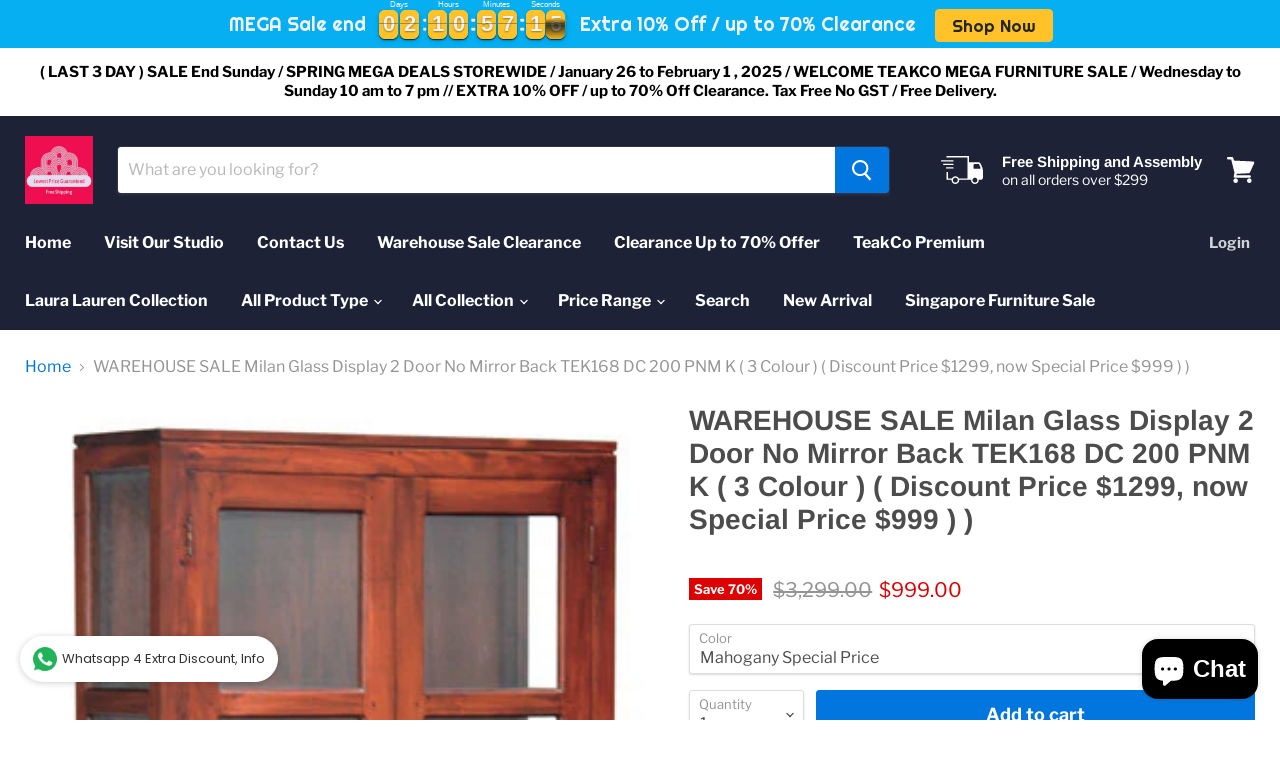

--- FILE ---
content_type: text/html; charset=utf-8
request_url: https://teakco.com/products/milan-glass-display-2-door-no-mirror-back-tek168dc-200-pnm-k
body_size: 28143
content:
<!doctype html>
<html class="no-js no-touch" lang="en">
  <head>
    <meta charset="utf-8">
    <meta http-equiv="x-ua-compatible" content="IE=edge">

    <link rel="preconnect" href="https://cdn.shopify.com">
    <link rel="preconnect" href="https://fonts.shopifycdn.com">
    <link rel="preconnect" href="https://v.shopify.com">
    <link rel="preconnect" href="https://cdn.shopifycloud.com">

    <title>WAREHOUSE SALE Milan Glass Display 2 Door No Mirror Back TEK168 DC 200 — TeakCo</title>

    
      <meta name="description" content="Milan Glass Display 2 Door No Mirror Back TEK168DC 200 PNM K Measurement: In General: 180cm H x 90cm W x 35cm D Weight: 61 Kilogram Free Delivery in Singapore">
    

    
  <link rel="shortcut icon" href="//teakco.com/cdn/shop/files/teakco_logo_32x32.png?v=1667018327" type="image/png">


    
      <link rel="canonical" href="https://teakco.com/products/milan-glass-display-2-door-no-mirror-back-tek168dc-200-pnm-k" />
    

    <meta name="viewport" content="width=device-width">

    
    















<meta property="og:site_name" content="TeakCo">
<meta property="og:url" content="https://teakco.com/products/milan-glass-display-2-door-no-mirror-back-tek168dc-200-pnm-k">
<meta property="og:title" content="WAREHOUSE SALE Milan Glass Display 2 Door No Mirror Back TEK168 DC 200 PNM K ( 3 Colour ) ( Discount Price $1299, now Special Price $999 ) )">
<meta property="og:type" content="website">
<meta property="og:description" content="Milan Glass Display 2 Door No Mirror Back TEK168DC 200 PNM K Measurement: In General: 180cm H x 90cm W x 35cm D Weight: 61 Kilogram Free Delivery in Singapore">




    
    
    

    
    
    <meta
      property="og:image"
      content="https://teakco.com/cdn/shop/products/DC_200_PNM_K_1200x2117.jpg?v=1573987617"
    />
    <meta
      property="og:image:secure_url"
      content="https://teakco.com/cdn/shop/products/DC_200_PNM_K_1200x2117.jpg?v=1573987617"
    />
    <meta property="og:image:width" content="1200" />
    <meta property="og:image:height" content="2117" />
    
    
    <meta property="og:image:alt" content="Social media image" />
  
















<meta name="twitter:title" content="WAREHOUSE SALE Milan Glass Display 2 Door No Mirror Back TEK168 DC 200">
<meta name="twitter:description" content="Milan Glass Display 2 Door No Mirror Back TEK168DC 200 PNM K Measurement: In General: 180cm H x 90cm W x 35cm D Weight: 61 Kilogram Free Delivery in Singapore">


    
    
    
      
      
      <meta name="twitter:card" content="summary">
    
    
    <meta
      property="twitter:image"
      content="https://teakco.com/cdn/shop/products/DC_200_PNM_K_1200x1200_crop_center.jpg?v=1573987617"
    />
    <meta property="twitter:image:width" content="1200" />
    <meta property="twitter:image:height" content="1200" />
    
    
    <meta property="twitter:image:alt" content="Social media image" />
  



    <link rel="preload" href="//teakco.com/cdn/fonts/libre_franklin/librefranklin_n7.6739620624550b8695d0cc23f92ffd46eb51c7a3.woff2" as="font" crossorigin="anonymous">
    <link rel="preload" as="style" href="//teakco.com/cdn/shop/t/7/assets/theme.css?v=110212278339991037861761978866">

    <script>window.performance && window.performance.mark && window.performance.mark('shopify.content_for_header.start');</script><meta name="google-site-verification" content="tTMolVGE10wCc_MtHBokkoxTmWbCc-HmNkuh0N8bYxE">
<meta id="shopify-digital-wallet" name="shopify-digital-wallet" content="/19450893/digital_wallets/dialog">
<meta name="shopify-checkout-api-token" content="3ed2f6d2af6440b20a67d21b6c80b5e4">
<meta id="in-context-paypal-metadata" data-shop-id="19450893" data-venmo-supported="false" data-environment="production" data-locale="en_US" data-paypal-v4="true" data-currency="SGD">
<link rel="alternate" type="application/json+oembed" href="https://teakco.com/products/milan-glass-display-2-door-no-mirror-back-tek168dc-200-pnm-k.oembed">
<script async="async" src="/checkouts/internal/preloads.js?locale=en-SG"></script>
<script id="shopify-features" type="application/json">{"accessToken":"3ed2f6d2af6440b20a67d21b6c80b5e4","betas":["rich-media-storefront-analytics"],"domain":"teakco.com","predictiveSearch":true,"shopId":19450893,"locale":"en"}</script>
<script>var Shopify = Shopify || {};
Shopify.shop = "teak-furniture-shop-company.myshopify.com";
Shopify.locale = "en";
Shopify.currency = {"active":"SGD","rate":"1.0"};
Shopify.country = "SG";
Shopify.theme = {"name":"Empire-v5.5.1","id":82816729122,"schema_name":"Empire","schema_version":"5.5.1","theme_store_id":null,"role":"main"};
Shopify.theme.handle = "null";
Shopify.theme.style = {"id":null,"handle":null};
Shopify.cdnHost = "teakco.com/cdn";
Shopify.routes = Shopify.routes || {};
Shopify.routes.root = "/";</script>
<script type="module">!function(o){(o.Shopify=o.Shopify||{}).modules=!0}(window);</script>
<script>!function(o){function n(){var o=[];function n(){o.push(Array.prototype.slice.apply(arguments))}return n.q=o,n}var t=o.Shopify=o.Shopify||{};t.loadFeatures=n(),t.autoloadFeatures=n()}(window);</script>
<script id="shop-js-analytics" type="application/json">{"pageType":"product"}</script>
<script defer="defer" async type="module" src="//teakco.com/cdn/shopifycloud/shop-js/modules/v2/client.init-shop-cart-sync_BN7fPSNr.en.esm.js"></script>
<script defer="defer" async type="module" src="//teakco.com/cdn/shopifycloud/shop-js/modules/v2/chunk.common_Cbph3Kss.esm.js"></script>
<script defer="defer" async type="module" src="//teakco.com/cdn/shopifycloud/shop-js/modules/v2/chunk.modal_DKumMAJ1.esm.js"></script>
<script type="module">
  await import("//teakco.com/cdn/shopifycloud/shop-js/modules/v2/client.init-shop-cart-sync_BN7fPSNr.en.esm.js");
await import("//teakco.com/cdn/shopifycloud/shop-js/modules/v2/chunk.common_Cbph3Kss.esm.js");
await import("//teakco.com/cdn/shopifycloud/shop-js/modules/v2/chunk.modal_DKumMAJ1.esm.js");

  window.Shopify.SignInWithShop?.initShopCartSync?.({"fedCMEnabled":true,"windoidEnabled":true});

</script>
<script>(function() {
  var isLoaded = false;
  function asyncLoad() {
    if (isLoaded) return;
    isLoaded = true;
    var urls = ["\/\/shopify.privy.com\/widget.js?shop=teak-furniture-shop-company.myshopify.com","https:\/\/cdn.eggflow.com\/v1\/en_US\/restriction.js?init=5bd25dc2daef5\u0026app=block_country\u0026shop=teak-furniture-shop-company.myshopify.com","https:\/\/cdn.shopify.com\/s\/files\/1\/0683\/1371\/0892\/files\/splmn-shopify-prod-August-31.min.js?v=1693985059\u0026shop=teak-furniture-shop-company.myshopify.com","https:\/\/whatschat.shopiapps.in\/script\/sp-whatsapp-app.js?version=1.0\u0026shop=teak-furniture-shop-company.myshopify.com","https:\/\/mpop.pxucdn.com\/apps.pixelunion.net\/scripts\/js\/countdown\/bundle.min.js?shop=teak-furniture-shop-company.myshopify.com","https:\/\/sales-pop.carecart.io\/lib\/salesnotifier.js?shop=teak-furniture-shop-company.myshopify.com","https:\/\/cdn.hextom.com\/js\/eventpromotionbar.js?shop=teak-furniture-shop-company.myshopify.com"];
    for (var i = 0; i < urls.length; i++) {
      var s = document.createElement('script');
      s.type = 'text/javascript';
      s.async = true;
      s.src = urls[i];
      var x = document.getElementsByTagName('script')[0];
      x.parentNode.insertBefore(s, x);
    }
  };
  if(window.attachEvent) {
    window.attachEvent('onload', asyncLoad);
  } else {
    window.addEventListener('load', asyncLoad, false);
  }
})();</script>
<script id="__st">var __st={"a":19450893,"offset":28800,"reqid":"b030f2dd-a543-4db9-8c23-6c912f6d7573-1769794239","pageurl":"teakco.com\/products\/milan-glass-display-2-door-no-mirror-back-tek168dc-200-pnm-k","u":"bdd6683cbfc7","p":"product","rtyp":"product","rid":9291542674};</script>
<script>window.ShopifyPaypalV4VisibilityTracking = true;</script>
<script id="captcha-bootstrap">!function(){'use strict';const t='contact',e='account',n='new_comment',o=[[t,t],['blogs',n],['comments',n],[t,'customer']],c=[[e,'customer_login'],[e,'guest_login'],[e,'recover_customer_password'],[e,'create_customer']],r=t=>t.map((([t,e])=>`form[action*='/${t}']:not([data-nocaptcha='true']) input[name='form_type'][value='${e}']`)).join(','),a=t=>()=>t?[...document.querySelectorAll(t)].map((t=>t.form)):[];function s(){const t=[...o],e=r(t);return a(e)}const i='password',u='form_key',d=['recaptcha-v3-token','g-recaptcha-response','h-captcha-response',i],f=()=>{try{return window.sessionStorage}catch{return}},m='__shopify_v',_=t=>t.elements[u];function p(t,e,n=!1){try{const o=window.sessionStorage,c=JSON.parse(o.getItem(e)),{data:r}=function(t){const{data:e,action:n}=t;return t[m]||n?{data:e,action:n}:{data:t,action:n}}(c);for(const[e,n]of Object.entries(r))t.elements[e]&&(t.elements[e].value=n);n&&o.removeItem(e)}catch(o){console.error('form repopulation failed',{error:o})}}const l='form_type',E='cptcha';function T(t){t.dataset[E]=!0}const w=window,h=w.document,L='Shopify',v='ce_forms',y='captcha';let A=!1;((t,e)=>{const n=(g='f06e6c50-85a8-45c8-87d0-21a2b65856fe',I='https://cdn.shopify.com/shopifycloud/storefront-forms-hcaptcha/ce_storefront_forms_captcha_hcaptcha.v1.5.2.iife.js',D={infoText:'Protected by hCaptcha',privacyText:'Privacy',termsText:'Terms'},(t,e,n)=>{const o=w[L][v],c=o.bindForm;if(c)return c(t,g,e,D).then(n);var r;o.q.push([[t,g,e,D],n]),r=I,A||(h.body.append(Object.assign(h.createElement('script'),{id:'captcha-provider',async:!0,src:r})),A=!0)});var g,I,D;w[L]=w[L]||{},w[L][v]=w[L][v]||{},w[L][v].q=[],w[L][y]=w[L][y]||{},w[L][y].protect=function(t,e){n(t,void 0,e),T(t)},Object.freeze(w[L][y]),function(t,e,n,w,h,L){const[v,y,A,g]=function(t,e,n){const i=e?o:[],u=t?c:[],d=[...i,...u],f=r(d),m=r(i),_=r(d.filter((([t,e])=>n.includes(e))));return[a(f),a(m),a(_),s()]}(w,h,L),I=t=>{const e=t.target;return e instanceof HTMLFormElement?e:e&&e.form},D=t=>v().includes(t);t.addEventListener('submit',(t=>{const e=I(t);if(!e)return;const n=D(e)&&!e.dataset.hcaptchaBound&&!e.dataset.recaptchaBound,o=_(e),c=g().includes(e)&&(!o||!o.value);(n||c)&&t.preventDefault(),c&&!n&&(function(t){try{if(!f())return;!function(t){const e=f();if(!e)return;const n=_(t);if(!n)return;const o=n.value;o&&e.removeItem(o)}(t);const e=Array.from(Array(32),(()=>Math.random().toString(36)[2])).join('');!function(t,e){_(t)||t.append(Object.assign(document.createElement('input'),{type:'hidden',name:u})),t.elements[u].value=e}(t,e),function(t,e){const n=f();if(!n)return;const o=[...t.querySelectorAll(`input[type='${i}']`)].map((({name:t})=>t)),c=[...d,...o],r={};for(const[a,s]of new FormData(t).entries())c.includes(a)||(r[a]=s);n.setItem(e,JSON.stringify({[m]:1,action:t.action,data:r}))}(t,e)}catch(e){console.error('failed to persist form',e)}}(e),e.submit())}));const S=(t,e)=>{t&&!t.dataset[E]&&(n(t,e.some((e=>e===t))),T(t))};for(const o of['focusin','change'])t.addEventListener(o,(t=>{const e=I(t);D(e)&&S(e,y())}));const B=e.get('form_key'),M=e.get(l),P=B&&M;t.addEventListener('DOMContentLoaded',(()=>{const t=y();if(P)for(const e of t)e.elements[l].value===M&&p(e,B);[...new Set([...A(),...v().filter((t=>'true'===t.dataset.shopifyCaptcha))])].forEach((e=>S(e,t)))}))}(h,new URLSearchParams(w.location.search),n,t,e,['guest_login'])})(!0,!0)}();</script>
<script integrity="sha256-4kQ18oKyAcykRKYeNunJcIwy7WH5gtpwJnB7kiuLZ1E=" data-source-attribution="shopify.loadfeatures" defer="defer" src="//teakco.com/cdn/shopifycloud/storefront/assets/storefront/load_feature-a0a9edcb.js" crossorigin="anonymous"></script>
<script data-source-attribution="shopify.dynamic_checkout.dynamic.init">var Shopify=Shopify||{};Shopify.PaymentButton=Shopify.PaymentButton||{isStorefrontPortableWallets:!0,init:function(){window.Shopify.PaymentButton.init=function(){};var t=document.createElement("script");t.src="https://teakco.com/cdn/shopifycloud/portable-wallets/latest/portable-wallets.en.js",t.type="module",document.head.appendChild(t)}};
</script>
<script data-source-attribution="shopify.dynamic_checkout.buyer_consent">
  function portableWalletsHideBuyerConsent(e){var t=document.getElementById("shopify-buyer-consent"),n=document.getElementById("shopify-subscription-policy-button");t&&n&&(t.classList.add("hidden"),t.setAttribute("aria-hidden","true"),n.removeEventListener("click",e))}function portableWalletsShowBuyerConsent(e){var t=document.getElementById("shopify-buyer-consent"),n=document.getElementById("shopify-subscription-policy-button");t&&n&&(t.classList.remove("hidden"),t.removeAttribute("aria-hidden"),n.addEventListener("click",e))}window.Shopify?.PaymentButton&&(window.Shopify.PaymentButton.hideBuyerConsent=portableWalletsHideBuyerConsent,window.Shopify.PaymentButton.showBuyerConsent=portableWalletsShowBuyerConsent);
</script>
<script data-source-attribution="shopify.dynamic_checkout.cart.bootstrap">document.addEventListener("DOMContentLoaded",(function(){function t(){return document.querySelector("shopify-accelerated-checkout-cart, shopify-accelerated-checkout")}if(t())Shopify.PaymentButton.init();else{new MutationObserver((function(e,n){t()&&(Shopify.PaymentButton.init(),n.disconnect())})).observe(document.body,{childList:!0,subtree:!0})}}));
</script>
<link id="shopify-accelerated-checkout-styles" rel="stylesheet" media="screen" href="https://teakco.com/cdn/shopifycloud/portable-wallets/latest/accelerated-checkout-backwards-compat.css" crossorigin="anonymous">
<style id="shopify-accelerated-checkout-cart">
        #shopify-buyer-consent {
  margin-top: 1em;
  display: inline-block;
  width: 100%;
}

#shopify-buyer-consent.hidden {
  display: none;
}

#shopify-subscription-policy-button {
  background: none;
  border: none;
  padding: 0;
  text-decoration: underline;
  font-size: inherit;
  cursor: pointer;
}

#shopify-subscription-policy-button::before {
  box-shadow: none;
}

      </style>

<script>window.performance && window.performance.mark && window.performance.mark('shopify.content_for_header.end');</script>

    <link href="//teakco.com/cdn/shop/t/7/assets/theme.css?v=110212278339991037861761978866" rel="stylesheet" type="text/css" media="all" />
    <link href="//teakco.com/cdn/shop/t/7/assets/ripple.css?v=89494619418437521891599368360" rel="stylesheet" type="text/css" media="all" />
    <link rel="stylesheet" href="https://cdn.shopify.com/shopifycloud/shopify-plyr/v1.0/shopify-plyr.css">

    
    <script>
      window.Theme = window.Theme || {};
      window.Theme.routes = {
        "root_url": "/",
        "account_url": "/account",
        "account_login_url": "/account/login",
        "account_logout_url": "/account/logout",
        "account_register_url": "/account/register",
        "account_addresses_url": "/account/addresses",
        "collections_url": "/collections",
        "all_products_collection_url": "/collections/all",
        "search_url": "/search",
        "cart_url": "/cart",
        "cart_add_url": "/cart/add",
        "cart_change_url": "/cart/change",
        "cart_clear_url": "/cart/clear",
        "product_recommendations_url": "/recommendations/products",
      };
    </script>
  <script src="https://cdn.shopify.com/extensions/e8878072-2f6b-4e89-8082-94b04320908d/inbox-1254/assets/inbox-chat-loader.js" type="text/javascript" defer="defer"></script>
<link href="https://monorail-edge.shopifysvc.com" rel="dns-prefetch">
<script>(function(){if ("sendBeacon" in navigator && "performance" in window) {try {var session_token_from_headers = performance.getEntriesByType('navigation')[0].serverTiming.find(x => x.name == '_s').description;} catch {var session_token_from_headers = undefined;}var session_cookie_matches = document.cookie.match(/_shopify_s=([^;]*)/);var session_token_from_cookie = session_cookie_matches && session_cookie_matches.length === 2 ? session_cookie_matches[1] : "";var session_token = session_token_from_headers || session_token_from_cookie || "";function handle_abandonment_event(e) {var entries = performance.getEntries().filter(function(entry) {return /monorail-edge.shopifysvc.com/.test(entry.name);});if (!window.abandonment_tracked && entries.length === 0) {window.abandonment_tracked = true;var currentMs = Date.now();var navigation_start = performance.timing.navigationStart;var payload = {shop_id: 19450893,url: window.location.href,navigation_start,duration: currentMs - navigation_start,session_token,page_type: "product"};window.navigator.sendBeacon("https://monorail-edge.shopifysvc.com/v1/produce", JSON.stringify({schema_id: "online_store_buyer_site_abandonment/1.1",payload: payload,metadata: {event_created_at_ms: currentMs,event_sent_at_ms: currentMs}}));}}window.addEventListener('pagehide', handle_abandonment_event);}}());</script>
<script id="web-pixels-manager-setup">(function e(e,d,r,n,o){if(void 0===o&&(o={}),!Boolean(null===(a=null===(i=window.Shopify)||void 0===i?void 0:i.analytics)||void 0===a?void 0:a.replayQueue)){var i,a;window.Shopify=window.Shopify||{};var t=window.Shopify;t.analytics=t.analytics||{};var s=t.analytics;s.replayQueue=[],s.publish=function(e,d,r){return s.replayQueue.push([e,d,r]),!0};try{self.performance.mark("wpm:start")}catch(e){}var l=function(){var e={modern:/Edge?\/(1{2}[4-9]|1[2-9]\d|[2-9]\d{2}|\d{4,})\.\d+(\.\d+|)|Firefox\/(1{2}[4-9]|1[2-9]\d|[2-9]\d{2}|\d{4,})\.\d+(\.\d+|)|Chrom(ium|e)\/(9{2}|\d{3,})\.\d+(\.\d+|)|(Maci|X1{2}).+ Version\/(15\.\d+|(1[6-9]|[2-9]\d|\d{3,})\.\d+)([,.]\d+|)( \(\w+\)|)( Mobile\/\w+|) Safari\/|Chrome.+OPR\/(9{2}|\d{3,})\.\d+\.\d+|(CPU[ +]OS|iPhone[ +]OS|CPU[ +]iPhone|CPU IPhone OS|CPU iPad OS)[ +]+(15[._]\d+|(1[6-9]|[2-9]\d|\d{3,})[._]\d+)([._]\d+|)|Android:?[ /-](13[3-9]|1[4-9]\d|[2-9]\d{2}|\d{4,})(\.\d+|)(\.\d+|)|Android.+Firefox\/(13[5-9]|1[4-9]\d|[2-9]\d{2}|\d{4,})\.\d+(\.\d+|)|Android.+Chrom(ium|e)\/(13[3-9]|1[4-9]\d|[2-9]\d{2}|\d{4,})\.\d+(\.\d+|)|SamsungBrowser\/([2-9]\d|\d{3,})\.\d+/,legacy:/Edge?\/(1[6-9]|[2-9]\d|\d{3,})\.\d+(\.\d+|)|Firefox\/(5[4-9]|[6-9]\d|\d{3,})\.\d+(\.\d+|)|Chrom(ium|e)\/(5[1-9]|[6-9]\d|\d{3,})\.\d+(\.\d+|)([\d.]+$|.*Safari\/(?![\d.]+ Edge\/[\d.]+$))|(Maci|X1{2}).+ Version\/(10\.\d+|(1[1-9]|[2-9]\d|\d{3,})\.\d+)([,.]\d+|)( \(\w+\)|)( Mobile\/\w+|) Safari\/|Chrome.+OPR\/(3[89]|[4-9]\d|\d{3,})\.\d+\.\d+|(CPU[ +]OS|iPhone[ +]OS|CPU[ +]iPhone|CPU IPhone OS|CPU iPad OS)[ +]+(10[._]\d+|(1[1-9]|[2-9]\d|\d{3,})[._]\d+)([._]\d+|)|Android:?[ /-](13[3-9]|1[4-9]\d|[2-9]\d{2}|\d{4,})(\.\d+|)(\.\d+|)|Mobile Safari.+OPR\/([89]\d|\d{3,})\.\d+\.\d+|Android.+Firefox\/(13[5-9]|1[4-9]\d|[2-9]\d{2}|\d{4,})\.\d+(\.\d+|)|Android.+Chrom(ium|e)\/(13[3-9]|1[4-9]\d|[2-9]\d{2}|\d{4,})\.\d+(\.\d+|)|Android.+(UC? ?Browser|UCWEB|U3)[ /]?(15\.([5-9]|\d{2,})|(1[6-9]|[2-9]\d|\d{3,})\.\d+)\.\d+|SamsungBrowser\/(5\.\d+|([6-9]|\d{2,})\.\d+)|Android.+MQ{2}Browser\/(14(\.(9|\d{2,})|)|(1[5-9]|[2-9]\d|\d{3,})(\.\d+|))(\.\d+|)|K[Aa][Ii]OS\/(3\.\d+|([4-9]|\d{2,})\.\d+)(\.\d+|)/},d=e.modern,r=e.legacy,n=navigator.userAgent;return n.match(d)?"modern":n.match(r)?"legacy":"unknown"}(),u="modern"===l?"modern":"legacy",c=(null!=n?n:{modern:"",legacy:""})[u],f=function(e){return[e.baseUrl,"/wpm","/b",e.hashVersion,"modern"===e.buildTarget?"m":"l",".js"].join("")}({baseUrl:d,hashVersion:r,buildTarget:u}),m=function(e){var d=e.version,r=e.bundleTarget,n=e.surface,o=e.pageUrl,i=e.monorailEndpoint;return{emit:function(e){var a=e.status,t=e.errorMsg,s=(new Date).getTime(),l=JSON.stringify({metadata:{event_sent_at_ms:s},events:[{schema_id:"web_pixels_manager_load/3.1",payload:{version:d,bundle_target:r,page_url:o,status:a,surface:n,error_msg:t},metadata:{event_created_at_ms:s}}]});if(!i)return console&&console.warn&&console.warn("[Web Pixels Manager] No Monorail endpoint provided, skipping logging."),!1;try{return self.navigator.sendBeacon.bind(self.navigator)(i,l)}catch(e){}var u=new XMLHttpRequest;try{return u.open("POST",i,!0),u.setRequestHeader("Content-Type","text/plain"),u.send(l),!0}catch(e){return console&&console.warn&&console.warn("[Web Pixels Manager] Got an unhandled error while logging to Monorail."),!1}}}}({version:r,bundleTarget:l,surface:e.surface,pageUrl:self.location.href,monorailEndpoint:e.monorailEndpoint});try{o.browserTarget=l,function(e){var d=e.src,r=e.async,n=void 0===r||r,o=e.onload,i=e.onerror,a=e.sri,t=e.scriptDataAttributes,s=void 0===t?{}:t,l=document.createElement("script"),u=document.querySelector("head"),c=document.querySelector("body");if(l.async=n,l.src=d,a&&(l.integrity=a,l.crossOrigin="anonymous"),s)for(var f in s)if(Object.prototype.hasOwnProperty.call(s,f))try{l.dataset[f]=s[f]}catch(e){}if(o&&l.addEventListener("load",o),i&&l.addEventListener("error",i),u)u.appendChild(l);else{if(!c)throw new Error("Did not find a head or body element to append the script");c.appendChild(l)}}({src:f,async:!0,onload:function(){if(!function(){var e,d;return Boolean(null===(d=null===(e=window.Shopify)||void 0===e?void 0:e.analytics)||void 0===d?void 0:d.initialized)}()){var d=window.webPixelsManager.init(e)||void 0;if(d){var r=window.Shopify.analytics;r.replayQueue.forEach((function(e){var r=e[0],n=e[1],o=e[2];d.publishCustomEvent(r,n,o)})),r.replayQueue=[],r.publish=d.publishCustomEvent,r.visitor=d.visitor,r.initialized=!0}}},onerror:function(){return m.emit({status:"failed",errorMsg:"".concat(f," has failed to load")})},sri:function(e){var d=/^sha384-[A-Za-z0-9+/=]+$/;return"string"==typeof e&&d.test(e)}(c)?c:"",scriptDataAttributes:o}),m.emit({status:"loading"})}catch(e){m.emit({status:"failed",errorMsg:(null==e?void 0:e.message)||"Unknown error"})}}})({shopId: 19450893,storefrontBaseUrl: "https://teakco.com",extensionsBaseUrl: "https://extensions.shopifycdn.com/cdn/shopifycloud/web-pixels-manager",monorailEndpoint: "https://monorail-edge.shopifysvc.com/unstable/produce_batch",surface: "storefront-renderer",enabledBetaFlags: ["2dca8a86"],webPixelsConfigList: [{"id":"702480671","configuration":"{\"config\":\"{\\\"pixel_id\\\":\\\"AW-780735227\\\",\\\"target_country\\\":\\\"SG\\\",\\\"gtag_events\\\":[{\\\"type\\\":\\\"search\\\",\\\"action_label\\\":\\\"AW-780735227\\\/SUuiCM7LtIwBEPulpPQC\\\"},{\\\"type\\\":\\\"begin_checkout\\\",\\\"action_label\\\":\\\"AW-780735227\\\/hOuUCMvLtIwBEPulpPQC\\\"},{\\\"type\\\":\\\"view_item\\\",\\\"action_label\\\":[\\\"AW-780735227\\\/vr83CMXLtIwBEPulpPQC\\\",\\\"MC-37XFSST74V\\\"]},{\\\"type\\\":\\\"purchase\\\",\\\"action_label\\\":[\\\"AW-780735227\\\/3gBACMLLtIwBEPulpPQC\\\",\\\"MC-37XFSST74V\\\"]},{\\\"type\\\":\\\"page_view\\\",\\\"action_label\\\":[\\\"AW-780735227\\\/OraBCL_LtIwBEPulpPQC\\\",\\\"MC-37XFSST74V\\\"]},{\\\"type\\\":\\\"add_payment_info\\\",\\\"action_label\\\":\\\"AW-780735227\\\/_ct4CNHLtIwBEPulpPQC\\\"},{\\\"type\\\":\\\"add_to_cart\\\",\\\"action_label\\\":\\\"AW-780735227\\\/Y0rZCMjLtIwBEPulpPQC\\\"}],\\\"enable_monitoring_mode\\\":false}\"}","eventPayloadVersion":"v1","runtimeContext":"OPEN","scriptVersion":"b2a88bafab3e21179ed38636efcd8a93","type":"APP","apiClientId":1780363,"privacyPurposes":[],"dataSharingAdjustments":{"protectedCustomerApprovalScopes":["read_customer_address","read_customer_email","read_customer_name","read_customer_personal_data","read_customer_phone"]}},{"id":"148930847","eventPayloadVersion":"v1","runtimeContext":"LAX","scriptVersion":"1","type":"CUSTOM","privacyPurposes":["ANALYTICS"],"name":"Google Analytics tag (migrated)"},{"id":"shopify-app-pixel","configuration":"{}","eventPayloadVersion":"v1","runtimeContext":"STRICT","scriptVersion":"0450","apiClientId":"shopify-pixel","type":"APP","privacyPurposes":["ANALYTICS","MARKETING"]},{"id":"shopify-custom-pixel","eventPayloadVersion":"v1","runtimeContext":"LAX","scriptVersion":"0450","apiClientId":"shopify-pixel","type":"CUSTOM","privacyPurposes":["ANALYTICS","MARKETING"]}],isMerchantRequest: false,initData: {"shop":{"name":"TeakCo","paymentSettings":{"currencyCode":"SGD"},"myshopifyDomain":"teak-furniture-shop-company.myshopify.com","countryCode":"SG","storefrontUrl":"https:\/\/teakco.com"},"customer":null,"cart":null,"checkout":null,"productVariants":[{"price":{"amount":999.0,"currencyCode":"SGD"},"product":{"title":"WAREHOUSE SALE Milan Glass Display 2 Door No Mirror Back TEK168 DC 200 PNM K ( 3 Colour ) ( Discount Price $1299, now Special Price $999 ) )","vendor":"Central","id":"9291542674","untranslatedTitle":"WAREHOUSE SALE Milan Glass Display 2 Door No Mirror Back TEK168 DC 200 PNM K ( 3 Colour ) ( Discount Price $1299, now Special Price $999 ) )","url":"\/products\/milan-glass-display-2-door-no-mirror-back-tek168dc-200-pnm-k","type":"glass display"},"id":"51063466885407","image":{"src":"\/\/teakco.com\/cdn\/shop\/products\/DC_200_PNM_K.jpg?v=1573987617"},"sku":null,"title":"Mahogany Special Price","untranslatedTitle":"Mahogany Special Price"},{"price":{"amount":1299.0,"currencyCode":"SGD"},"product":{"title":"WAREHOUSE SALE Milan Glass Display 2 Door No Mirror Back TEK168 DC 200 PNM K ( 3 Colour ) ( Discount Price $1299, now Special Price $999 ) )","vendor":"Central","id":"9291542674","untranslatedTitle":"WAREHOUSE SALE Milan Glass Display 2 Door No Mirror Back TEK168 DC 200 PNM K ( 3 Colour ) ( Discount Price $1299, now Special Price $999 ) )","url":"\/products\/milan-glass-display-2-door-no-mirror-back-tek168dc-200-pnm-k","type":"glass display"},"id":"39441838309410","image":{"src":"\/\/teakco.com\/cdn\/shop\/products\/DC_200_PNM_K.jpg?v=1573987617"},"sku":"TEK168 DC 200 PNM K-1","title":"Light Pecan","untranslatedTitle":"Light Pecan"},{"price":{"amount":1299.0,"currencyCode":"SGD"},"product":{"title":"WAREHOUSE SALE Milan Glass Display 2 Door No Mirror Back TEK168 DC 200 PNM K ( 3 Colour ) ( Discount Price $1299, now Special Price $999 ) )","vendor":"Central","id":"9291542674","untranslatedTitle":"WAREHOUSE SALE Milan Glass Display 2 Door No Mirror Back TEK168 DC 200 PNM K ( 3 Colour ) ( Discount Price $1299, now Special Price $999 ) )","url":"\/products\/milan-glass-display-2-door-no-mirror-back-tek168dc-200-pnm-k","type":"glass display"},"id":"39441838342178","image":{"src":"\/\/teakco.com\/cdn\/shop\/products\/DC_200_PNM_K.jpg?v=1573987617"},"sku":"TEK168 DC 200 PNM K-2","title":"Chocolate","untranslatedTitle":"Chocolate"},{"price":{"amount":1299.0,"currencyCode":"SGD"},"product":{"title":"WAREHOUSE SALE Milan Glass Display 2 Door No Mirror Back TEK168 DC 200 PNM K ( 3 Colour ) ( Discount Price $1299, now Special Price $999 ) )","vendor":"Central","id":"9291542674","untranslatedTitle":"WAREHOUSE SALE Milan Glass Display 2 Door No Mirror Back TEK168 DC 200 PNM K ( 3 Colour ) ( Discount Price $1299, now Special Price $999 ) )","url":"\/products\/milan-glass-display-2-door-no-mirror-back-tek168dc-200-pnm-k","type":"glass display"},"id":"39441838374946","image":{"src":"\/\/teakco.com\/cdn\/shop\/products\/DC_200_PNM_K.jpg?v=1573987617"},"sku":"TEK168 DC 200 PNM K-3","title":"Mahogany","untranslatedTitle":"Mahogany"}],"purchasingCompany":null},},"https://teakco.com/cdn","1d2a099fw23dfb22ep557258f5m7a2edbae",{"modern":"","legacy":""},{"shopId":"19450893","storefrontBaseUrl":"https:\/\/teakco.com","extensionBaseUrl":"https:\/\/extensions.shopifycdn.com\/cdn\/shopifycloud\/web-pixels-manager","surface":"storefront-renderer","enabledBetaFlags":"[\"2dca8a86\"]","isMerchantRequest":"false","hashVersion":"1d2a099fw23dfb22ep557258f5m7a2edbae","publish":"custom","events":"[[\"page_viewed\",{}],[\"product_viewed\",{\"productVariant\":{\"price\":{\"amount\":999.0,\"currencyCode\":\"SGD\"},\"product\":{\"title\":\"WAREHOUSE SALE Milan Glass Display 2 Door No Mirror Back TEK168 DC 200 PNM K ( 3 Colour ) ( Discount Price $1299, now Special Price $999 ) )\",\"vendor\":\"Central\",\"id\":\"9291542674\",\"untranslatedTitle\":\"WAREHOUSE SALE Milan Glass Display 2 Door No Mirror Back TEK168 DC 200 PNM K ( 3 Colour ) ( Discount Price $1299, now Special Price $999 ) )\",\"url\":\"\/products\/milan-glass-display-2-door-no-mirror-back-tek168dc-200-pnm-k\",\"type\":\"glass display\"},\"id\":\"51063466885407\",\"image\":{\"src\":\"\/\/teakco.com\/cdn\/shop\/products\/DC_200_PNM_K.jpg?v=1573987617\"},\"sku\":null,\"title\":\"Mahogany Special Price\",\"untranslatedTitle\":\"Mahogany Special Price\"}}]]"});</script><script>
  window.ShopifyAnalytics = window.ShopifyAnalytics || {};
  window.ShopifyAnalytics.meta = window.ShopifyAnalytics.meta || {};
  window.ShopifyAnalytics.meta.currency = 'SGD';
  var meta = {"product":{"id":9291542674,"gid":"gid:\/\/shopify\/Product\/9291542674","vendor":"Central","type":"glass display","handle":"milan-glass-display-2-door-no-mirror-back-tek168dc-200-pnm-k","variants":[{"id":51063466885407,"price":99900,"name":"WAREHOUSE SALE Milan Glass Display 2 Door No Mirror Back TEK168 DC 200 PNM K ( 3 Colour ) ( Discount Price $1299, now Special Price $999 ) ) - Mahogany Special Price","public_title":"Mahogany Special Price","sku":null},{"id":39441838309410,"price":129900,"name":"WAREHOUSE SALE Milan Glass Display 2 Door No Mirror Back TEK168 DC 200 PNM K ( 3 Colour ) ( Discount Price $1299, now Special Price $999 ) ) - Light Pecan","public_title":"Light Pecan","sku":"TEK168 DC 200 PNM K-1"},{"id":39441838342178,"price":129900,"name":"WAREHOUSE SALE Milan Glass Display 2 Door No Mirror Back TEK168 DC 200 PNM K ( 3 Colour ) ( Discount Price $1299, now Special Price $999 ) ) - Chocolate","public_title":"Chocolate","sku":"TEK168 DC 200 PNM K-2"},{"id":39441838374946,"price":129900,"name":"WAREHOUSE SALE Milan Glass Display 2 Door No Mirror Back TEK168 DC 200 PNM K ( 3 Colour ) ( Discount Price $1299, now Special Price $999 ) ) - Mahogany","public_title":"Mahogany","sku":"TEK168 DC 200 PNM K-3"}],"remote":false},"page":{"pageType":"product","resourceType":"product","resourceId":9291542674,"requestId":"b030f2dd-a543-4db9-8c23-6c912f6d7573-1769794239"}};
  for (var attr in meta) {
    window.ShopifyAnalytics.meta[attr] = meta[attr];
  }
</script>
<script class="analytics">
  (function () {
    var customDocumentWrite = function(content) {
      var jquery = null;

      if (window.jQuery) {
        jquery = window.jQuery;
      } else if (window.Checkout && window.Checkout.$) {
        jquery = window.Checkout.$;
      }

      if (jquery) {
        jquery('body').append(content);
      }
    };

    var hasLoggedConversion = function(token) {
      if (token) {
        return document.cookie.indexOf('loggedConversion=' + token) !== -1;
      }
      return false;
    }

    var setCookieIfConversion = function(token) {
      if (token) {
        var twoMonthsFromNow = new Date(Date.now());
        twoMonthsFromNow.setMonth(twoMonthsFromNow.getMonth() + 2);

        document.cookie = 'loggedConversion=' + token + '; expires=' + twoMonthsFromNow;
      }
    }

    var trekkie = window.ShopifyAnalytics.lib = window.trekkie = window.trekkie || [];
    if (trekkie.integrations) {
      return;
    }
    trekkie.methods = [
      'identify',
      'page',
      'ready',
      'track',
      'trackForm',
      'trackLink'
    ];
    trekkie.factory = function(method) {
      return function() {
        var args = Array.prototype.slice.call(arguments);
        args.unshift(method);
        trekkie.push(args);
        return trekkie;
      };
    };
    for (var i = 0; i < trekkie.methods.length; i++) {
      var key = trekkie.methods[i];
      trekkie[key] = trekkie.factory(key);
    }
    trekkie.load = function(config) {
      trekkie.config = config || {};
      trekkie.config.initialDocumentCookie = document.cookie;
      var first = document.getElementsByTagName('script')[0];
      var script = document.createElement('script');
      script.type = 'text/javascript';
      script.onerror = function(e) {
        var scriptFallback = document.createElement('script');
        scriptFallback.type = 'text/javascript';
        scriptFallback.onerror = function(error) {
                var Monorail = {
      produce: function produce(monorailDomain, schemaId, payload) {
        var currentMs = new Date().getTime();
        var event = {
          schema_id: schemaId,
          payload: payload,
          metadata: {
            event_created_at_ms: currentMs,
            event_sent_at_ms: currentMs
          }
        };
        return Monorail.sendRequest("https://" + monorailDomain + "/v1/produce", JSON.stringify(event));
      },
      sendRequest: function sendRequest(endpointUrl, payload) {
        // Try the sendBeacon API
        if (window && window.navigator && typeof window.navigator.sendBeacon === 'function' && typeof window.Blob === 'function' && !Monorail.isIos12()) {
          var blobData = new window.Blob([payload], {
            type: 'text/plain'
          });

          if (window.navigator.sendBeacon(endpointUrl, blobData)) {
            return true;
          } // sendBeacon was not successful

        } // XHR beacon

        var xhr = new XMLHttpRequest();

        try {
          xhr.open('POST', endpointUrl);
          xhr.setRequestHeader('Content-Type', 'text/plain');
          xhr.send(payload);
        } catch (e) {
          console.log(e);
        }

        return false;
      },
      isIos12: function isIos12() {
        return window.navigator.userAgent.lastIndexOf('iPhone; CPU iPhone OS 12_') !== -1 || window.navigator.userAgent.lastIndexOf('iPad; CPU OS 12_') !== -1;
      }
    };
    Monorail.produce('monorail-edge.shopifysvc.com',
      'trekkie_storefront_load_errors/1.1',
      {shop_id: 19450893,
      theme_id: 82816729122,
      app_name: "storefront",
      context_url: window.location.href,
      source_url: "//teakco.com/cdn/s/trekkie.storefront.c59ea00e0474b293ae6629561379568a2d7c4bba.min.js"});

        };
        scriptFallback.async = true;
        scriptFallback.src = '//teakco.com/cdn/s/trekkie.storefront.c59ea00e0474b293ae6629561379568a2d7c4bba.min.js';
        first.parentNode.insertBefore(scriptFallback, first);
      };
      script.async = true;
      script.src = '//teakco.com/cdn/s/trekkie.storefront.c59ea00e0474b293ae6629561379568a2d7c4bba.min.js';
      first.parentNode.insertBefore(script, first);
    };
    trekkie.load(
      {"Trekkie":{"appName":"storefront","development":false,"defaultAttributes":{"shopId":19450893,"isMerchantRequest":null,"themeId":82816729122,"themeCityHash":"9561396772236474735","contentLanguage":"en","currency":"SGD","eventMetadataId":"61d32d89-ee57-48ed-8dc1-ee970d64ae91"},"isServerSideCookieWritingEnabled":true,"monorailRegion":"shop_domain","enabledBetaFlags":["65f19447","b5387b81"]},"Session Attribution":{},"S2S":{"facebookCapiEnabled":false,"source":"trekkie-storefront-renderer","apiClientId":580111}}
    );

    var loaded = false;
    trekkie.ready(function() {
      if (loaded) return;
      loaded = true;

      window.ShopifyAnalytics.lib = window.trekkie;

      var originalDocumentWrite = document.write;
      document.write = customDocumentWrite;
      try { window.ShopifyAnalytics.merchantGoogleAnalytics.call(this); } catch(error) {};
      document.write = originalDocumentWrite;

      window.ShopifyAnalytics.lib.page(null,{"pageType":"product","resourceType":"product","resourceId":9291542674,"requestId":"b030f2dd-a543-4db9-8c23-6c912f6d7573-1769794239","shopifyEmitted":true});

      var match = window.location.pathname.match(/checkouts\/(.+)\/(thank_you|post_purchase)/)
      var token = match? match[1]: undefined;
      if (!hasLoggedConversion(token)) {
        setCookieIfConversion(token);
        window.ShopifyAnalytics.lib.track("Viewed Product",{"currency":"SGD","variantId":51063466885407,"productId":9291542674,"productGid":"gid:\/\/shopify\/Product\/9291542674","name":"WAREHOUSE SALE Milan Glass Display 2 Door No Mirror Back TEK168 DC 200 PNM K ( 3 Colour ) ( Discount Price $1299, now Special Price $999 ) ) - Mahogany Special Price","price":"999.00","sku":null,"brand":"Central","variant":"Mahogany Special Price","category":"glass display","nonInteraction":true,"remote":false},undefined,undefined,{"shopifyEmitted":true});
      window.ShopifyAnalytics.lib.track("monorail:\/\/trekkie_storefront_viewed_product\/1.1",{"currency":"SGD","variantId":51063466885407,"productId":9291542674,"productGid":"gid:\/\/shopify\/Product\/9291542674","name":"WAREHOUSE SALE Milan Glass Display 2 Door No Mirror Back TEK168 DC 200 PNM K ( 3 Colour ) ( Discount Price $1299, now Special Price $999 ) ) - Mahogany Special Price","price":"999.00","sku":null,"brand":"Central","variant":"Mahogany Special Price","category":"glass display","nonInteraction":true,"remote":false,"referer":"https:\/\/teakco.com\/products\/milan-glass-display-2-door-no-mirror-back-tek168dc-200-pnm-k"});
      }
    });


        var eventsListenerScript = document.createElement('script');
        eventsListenerScript.async = true;
        eventsListenerScript.src = "//teakco.com/cdn/shopifycloud/storefront/assets/shop_events_listener-3da45d37.js";
        document.getElementsByTagName('head')[0].appendChild(eventsListenerScript);

})();</script>
  <script>
  if (!window.ga || (window.ga && typeof window.ga !== 'function')) {
    window.ga = function ga() {
      (window.ga.q = window.ga.q || []).push(arguments);
      if (window.Shopify && window.Shopify.analytics && typeof window.Shopify.analytics.publish === 'function') {
        window.Shopify.analytics.publish("ga_stub_called", {}, {sendTo: "google_osp_migration"});
      }
      console.error("Shopify's Google Analytics stub called with:", Array.from(arguments), "\nSee https://help.shopify.com/manual/promoting-marketing/pixels/pixel-migration#google for more information.");
    };
    if (window.Shopify && window.Shopify.analytics && typeof window.Shopify.analytics.publish === 'function') {
      window.Shopify.analytics.publish("ga_stub_initialized", {}, {sendTo: "google_osp_migration"});
    }
  }
</script>
<script
  defer
  src="https://teakco.com/cdn/shopifycloud/perf-kit/shopify-perf-kit-3.1.0.min.js"
  data-application="storefront-renderer"
  data-shop-id="19450893"
  data-render-region="gcp-us-central1"
  data-page-type="product"
  data-theme-instance-id="82816729122"
  data-theme-name="Empire"
  data-theme-version="5.5.1"
  data-monorail-region="shop_domain"
  data-resource-timing-sampling-rate="10"
  data-shs="true"
  data-shs-beacon="true"
  data-shs-export-with-fetch="true"
  data-shs-logs-sample-rate="1"
  data-shs-beacon-endpoint="https://teakco.com/api/collect"
></script>
</head>

  <body class="template-product" data-instant-allow-query-string >
    <script>
      document.documentElement.className=document.documentElement.className.replace(/\bno-js\b/,'js');
      if(window.Shopify&&window.Shopify.designMode)document.documentElement.className+=' in-theme-editor';
      if(('ontouchstart' in window)||window.DocumentTouch&&document instanceof DocumentTouch)document.documentElement.className=document.documentElement.className.replace(/\bno-touch\b/,'has-touch');
    </script>
    <a class="skip-to-main" href="#site-main">Skip to content</a>
    <div id="shopify-section-static-announcement" class="shopify-section site-announcement"><script
  type="application/json"
  data-section-id="static-announcement"
  data-section-type="static-announcement">
</script>









  
    <div
      class="
        announcement-bar
        
      "
      style="
        color: #000000;
        background: #ffffff;
      ">
      
        <a
          class="announcement-bar-link"
          href="/collections/frontpage"
          ></a>
      

      
        <div class="announcement-bar-text">
          ( LAST 3  DAY ) SALE End Sunday / SPRING MEGA DEALS STOREWIDE  / January 26 to February 1 , 2025 / WELCOME TEAKCO MEGA FURNITURE SALE / Wednesday to Sunday 10 am to 7 pm // EXTRA 10% OFF / up to 70% Off Clearance.  Tax Free No GST /  Free Delivery.
        </div>
      

      <div class="announcement-bar-text-mobile">
        
          ( LAST 3  DAY ) SALE End Sunday / SPRING MEGA DEALS STOREWIDE  / January 26 to February 1 , 2025 / WELCOME TEAKCO MEGA FURNITURE SALE / Wednesday to Sunday 10 am to 7 pm // EXTRA 10% OFF / up to 70% Off Clearance.  Tax Free No GST /  Free Delivery.
        
      </div>
    </div>
  


</div>
    <header
      class="site-header site-header-nav--open"
      role="banner"
      data-site-header
    >
      <div id="shopify-section-static-header" class="shopify-section site-header-wrapper"><script
  type="application/json"
  data-section-id="static-header"
  data-section-type="static-header"
  data-section-data>
  {
    "settings": {
      "sticky_header": false,
      "live_search": {
        "enable": true,
        "enable_images": true,
        "enable_content": true,
        "money_format": "${{amount}}",
        "show_mobile_search_bar": true,
        "context": {
          "view_all_results": "View all results",
          "view_all_products": "View all products",
          "content_results": {
            "title": "Pages \u0026amp; Posts",
            "no_results": "No results."
          },
          "no_results_products": {
            "title": "No products for “*terms*”.",
            "title_in_category": "No products for “*terms*” in *category*.",
            "message": "Sorry, we couldn’t find any matches."
          }
        }
      }
    }
  }
</script>




<style data-shopify>
  .site-logo {
    max-width: 218px;
  }

  .site-logo-image {
    max-height: 68px;
  }
</style>

<div
  class="
    site-header-main
    
  "
  data-site-header-main
  
  
    data-site-header-mobile-search-bar
  
>
  <button class="site-header-menu-toggle" data-menu-toggle>
    <div class="site-header-menu-toggle--button" tabindex="-1">
      <span class="toggle-icon--bar toggle-icon--bar-top"></span>
      <span class="toggle-icon--bar toggle-icon--bar-middle"></span>
      <span class="toggle-icon--bar toggle-icon--bar-bottom"></span>
      <span class="visually-hidden">Menu</span>
    </div>
  </button>

  

  <div
    class="
      site-header-main-content
      
        small-promo-enabled
      
    "
  >
    <div class="site-header-logo">
      <a
        class="site-logo"
        href="/">
        
          
          

          

  

  <img
    
      src="//teakco.com/cdn/shop/files/TeakCo_Lowest_Price_Guaranteed_Free_Shipping_218x218.png?v=1614778752"
    
    alt=""

    
      data-rimg
      srcset="//teakco.com/cdn/shop/files/TeakCo_Lowest_Price_Guaranteed_Free_Shipping_218x218.png?v=1614778752 1x, //teakco.com/cdn/shop/files/TeakCo_Lowest_Price_Guaranteed_Free_Shipping_436x436.png?v=1614778752 2x, //teakco.com/cdn/shop/files/TeakCo_Lowest_Price_Guaranteed_Free_Shipping_654x654.png?v=1614778752 3x, //teakco.com/cdn/shop/files/TeakCo_Lowest_Price_Guaranteed_Free_Shipping_872x872.png?v=1614778752 4x"
    

    class="site-logo-image"
    
    
  >




        
      </a>
    </div>

    



<div class="live-search" data-live-search><form
    class="
      live-search-form
      form-fields-inline
      
    "
    action="/search"
    method="get"
    role="search"
    aria-label="Product"
    data-live-search-form
  >
    <input type="hidden" name="type" value="article,page,product">
    <div class="form-field no-label"><input
        class="form-field-input live-search-form-field"
        type="text"
        name="q"
        aria-label="Search"
        placeholder="What are you looking for?"
        
        autocomplete="off"
        data-live-search-input>
      <button
        class="live-search-takeover-cancel"
        type="button"
        data-live-search-takeover-cancel>
        Cancel
      </button>

      <button
        class="live-search-button"
        type="submit"
        aria-label="Search"
        data-live-search-submit
      >
        <span class="search-icon search-icon--inactive">
          <svg
  aria-hidden="true"
  focusable="false"
  role="presentation"
  xmlns="http://www.w3.org/2000/svg"
  width="20"
  height="21"
  viewBox="0 0 20 21"
>
  <path fill="currentColor" fill-rule="evenodd" d="M12.514 14.906a8.264 8.264 0 0 1-4.322 1.21C3.668 16.116 0 12.513 0 8.07 0 3.626 3.668.023 8.192.023c4.525 0 8.193 3.603 8.193 8.047 0 2.033-.769 3.89-2.035 5.307l4.999 5.552-1.775 1.597-5.06-5.62zm-4.322-.843c3.37 0 6.102-2.684 6.102-5.993 0-3.31-2.732-5.994-6.102-5.994S2.09 4.76 2.09 8.07c0 3.31 2.732 5.993 6.102 5.993z"/>
</svg>
        </span>
        <span class="search-icon search-icon--active">
          <svg
  aria-hidden="true"
  focusable="false"
  role="presentation"
  width="26"
  height="26"
  viewBox="0 0 26 26"
  xmlns="http://www.w3.org/2000/svg"
>
  <g fill-rule="nonzero" fill="currentColor">
    <path d="M13 26C5.82 26 0 20.18 0 13S5.82 0 13 0s13 5.82 13 13-5.82 13-13 13zm0-3.852a9.148 9.148 0 1 0 0-18.296 9.148 9.148 0 0 0 0 18.296z" opacity=".29"/><path d="M13 26c7.18 0 13-5.82 13-13a1.926 1.926 0 0 0-3.852 0A9.148 9.148 0 0 1 13 22.148 1.926 1.926 0 0 0 13 26z"/>
  </g>
</svg>
        </span>
      </button>
    </div>

    <div class="search-flydown" data-live-search-flydown>
      <div class="search-flydown--placeholder" data-live-search-placeholder>
        <div class="search-flydown--product-items">
          
            <a class="search-flydown--product search-flydown--product" href="#">
              
                <div class="search-flydown--product-image">
                  <svg class="placeholder--image placeholder--content-image" xmlns="http://www.w3.org/2000/svg" viewBox="0 0 525.5 525.5"><path d="M324.5 212.7H203c-1.6 0-2.8 1.3-2.8 2.8V308c0 1.6 1.3 2.8 2.8 2.8h121.6c1.6 0 2.8-1.3 2.8-2.8v-92.5c0-1.6-1.3-2.8-2.9-2.8zm1.1 95.3c0 .6-.5 1.1-1.1 1.1H203c-.6 0-1.1-.5-1.1-1.1v-92.5c0-.6.5-1.1 1.1-1.1h121.6c.6 0 1.1.5 1.1 1.1V308z"/><path d="M210.4 299.5H240v.1s.1 0 .2-.1h75.2v-76.2h-105v76.2zm1.8-7.2l20-20c1.6-1.6 3.8-2.5 6.1-2.5s4.5.9 6.1 2.5l1.5 1.5 16.8 16.8c-12.9 3.3-20.7 6.3-22.8 7.2h-27.7v-5.5zm101.5-10.1c-20.1 1.7-36.7 4.8-49.1 7.9l-16.9-16.9 26.3-26.3c1.6-1.6 3.8-2.5 6.1-2.5s4.5.9 6.1 2.5l27.5 27.5v7.8zm-68.9 15.5c9.7-3.5 33.9-10.9 68.9-13.8v13.8h-68.9zm68.9-72.7v46.8l-26.2-26.2c-1.9-1.9-4.5-3-7.3-3s-5.4 1.1-7.3 3l-26.3 26.3-.9-.9c-1.9-1.9-4.5-3-7.3-3s-5.4 1.1-7.3 3l-18.8 18.8V225h101.4z"/><path d="M232.8 254c4.6 0 8.3-3.7 8.3-8.3s-3.7-8.3-8.3-8.3-8.3 3.7-8.3 8.3 3.7 8.3 8.3 8.3zm0-14.9c3.6 0 6.6 2.9 6.6 6.6s-2.9 6.6-6.6 6.6-6.6-2.9-6.6-6.6 3-6.6 6.6-6.6z"/></svg>
                </div>
              

              <div class="search-flydown--product-text">
                <span class="search-flydown--product-title placeholder--content-text"></span>
                <span class="search-flydown--product-price placeholder--content-text"></span>
              </div>
            </a>
          
            <a class="search-flydown--product search-flydown--product" href="#">
              
                <div class="search-flydown--product-image">
                  <svg class="placeholder--image placeholder--content-image" xmlns="http://www.w3.org/2000/svg" viewBox="0 0 525.5 525.5"><path d="M324.5 212.7H203c-1.6 0-2.8 1.3-2.8 2.8V308c0 1.6 1.3 2.8 2.8 2.8h121.6c1.6 0 2.8-1.3 2.8-2.8v-92.5c0-1.6-1.3-2.8-2.9-2.8zm1.1 95.3c0 .6-.5 1.1-1.1 1.1H203c-.6 0-1.1-.5-1.1-1.1v-92.5c0-.6.5-1.1 1.1-1.1h121.6c.6 0 1.1.5 1.1 1.1V308z"/><path d="M210.4 299.5H240v.1s.1 0 .2-.1h75.2v-76.2h-105v76.2zm1.8-7.2l20-20c1.6-1.6 3.8-2.5 6.1-2.5s4.5.9 6.1 2.5l1.5 1.5 16.8 16.8c-12.9 3.3-20.7 6.3-22.8 7.2h-27.7v-5.5zm101.5-10.1c-20.1 1.7-36.7 4.8-49.1 7.9l-16.9-16.9 26.3-26.3c1.6-1.6 3.8-2.5 6.1-2.5s4.5.9 6.1 2.5l27.5 27.5v7.8zm-68.9 15.5c9.7-3.5 33.9-10.9 68.9-13.8v13.8h-68.9zm68.9-72.7v46.8l-26.2-26.2c-1.9-1.9-4.5-3-7.3-3s-5.4 1.1-7.3 3l-26.3 26.3-.9-.9c-1.9-1.9-4.5-3-7.3-3s-5.4 1.1-7.3 3l-18.8 18.8V225h101.4z"/><path d="M232.8 254c4.6 0 8.3-3.7 8.3-8.3s-3.7-8.3-8.3-8.3-8.3 3.7-8.3 8.3 3.7 8.3 8.3 8.3zm0-14.9c3.6 0 6.6 2.9 6.6 6.6s-2.9 6.6-6.6 6.6-6.6-2.9-6.6-6.6 3-6.6 6.6-6.6z"/></svg>
                </div>
              

              <div class="search-flydown--product-text">
                <span class="search-flydown--product-title placeholder--content-text"></span>
                <span class="search-flydown--product-price placeholder--content-text"></span>
              </div>
            </a>
          
            <a class="search-flydown--product search-flydown--product" href="#">
              
                <div class="search-flydown--product-image">
                  <svg class="placeholder--image placeholder--content-image" xmlns="http://www.w3.org/2000/svg" viewBox="0 0 525.5 525.5"><path d="M324.5 212.7H203c-1.6 0-2.8 1.3-2.8 2.8V308c0 1.6 1.3 2.8 2.8 2.8h121.6c1.6 0 2.8-1.3 2.8-2.8v-92.5c0-1.6-1.3-2.8-2.9-2.8zm1.1 95.3c0 .6-.5 1.1-1.1 1.1H203c-.6 0-1.1-.5-1.1-1.1v-92.5c0-.6.5-1.1 1.1-1.1h121.6c.6 0 1.1.5 1.1 1.1V308z"/><path d="M210.4 299.5H240v.1s.1 0 .2-.1h75.2v-76.2h-105v76.2zm1.8-7.2l20-20c1.6-1.6 3.8-2.5 6.1-2.5s4.5.9 6.1 2.5l1.5 1.5 16.8 16.8c-12.9 3.3-20.7 6.3-22.8 7.2h-27.7v-5.5zm101.5-10.1c-20.1 1.7-36.7 4.8-49.1 7.9l-16.9-16.9 26.3-26.3c1.6-1.6 3.8-2.5 6.1-2.5s4.5.9 6.1 2.5l27.5 27.5v7.8zm-68.9 15.5c9.7-3.5 33.9-10.9 68.9-13.8v13.8h-68.9zm68.9-72.7v46.8l-26.2-26.2c-1.9-1.9-4.5-3-7.3-3s-5.4 1.1-7.3 3l-26.3 26.3-.9-.9c-1.9-1.9-4.5-3-7.3-3s-5.4 1.1-7.3 3l-18.8 18.8V225h101.4z"/><path d="M232.8 254c4.6 0 8.3-3.7 8.3-8.3s-3.7-8.3-8.3-8.3-8.3 3.7-8.3 8.3 3.7 8.3 8.3 8.3zm0-14.9c3.6 0 6.6 2.9 6.6 6.6s-2.9 6.6-6.6 6.6-6.6-2.9-6.6-6.6 3-6.6 6.6-6.6z"/></svg>
                </div>
              

              <div class="search-flydown--product-text">
                <span class="search-flydown--product-title placeholder--content-text"></span>
                <span class="search-flydown--product-price placeholder--content-text"></span>
              </div>
            </a>
          
        </div>
      </div>

      <div class="search-flydown--results search-flydown--results--content-enabled" data-live-search-results></div>

      
    </div>
  </form>
</div>


    
      <div class="small-promo">
        
          <span
            class="
              small-promo-icon
              
                small-promo-icon--svg
              
            "
          >
            
              
                <svg width="60" height="40" viewBox="0 0 60 40">      <path fill="currentColor" fill-rule="evenodd" transform="translate(-263.000000, -117.000000)" d="M289,151.5 C289,154.537566 286.537566,157 283.5,157 C280.462434,157 278,154.537566 278,151.5 C278,151.331455 278.007581,151.164681 278.022422,151 L271,151 L271,140 L273,140 L273,149 L278.59971,149 C279.510065,147.219162 281.362657,146 283.5,146 C285.637343,146 287.489935,147.219162 288.40029,148.999999 L301,149 L301,119 L271,119 L271,117 L303,117 L303,126 L316.723739,126 C317.85789,126 318.895087,126.639588 319.404327,127.652985 L320.786845,130.404226 C322.242105,133.300224 323,136.496398 323,139.737476 L323,148 C323,149.656854 321.656854,151 320,151 L316.977578,151 C316.992419,151.164681 317,151.331455 317,151.5 C317,154.537566 314.537566,157 311.5,157 C308.462434,157 306,154.537566 306,151.5 C306,151.331455 306.007581,151.164681 306.022422,151 L288.977578,151 C288.992419,151.164681 289,151.331455 289,151.5 Z M319.417229,134.516568 L319.417798,134.118058 C319.418189,133.844298 319.362374,133.573373 319.253808,133.32206 L317.177681,128.516129 L310.567164,128.516129 C310.014879,128.516129 309.567164,128.963844 309.567164,129.516129 L309.567164,134.330091 C309.567164,134.882376 310.014879,135.330091 310.567164,135.330091 L318.602544,135.330091 C319.052028,135.330091 319.416588,134.966052 319.417229,134.516568 Z M311.5,155 C313.432997,155 315,153.432997 315,151.5 C315,149.567003 313.432997,148 311.5,148 C309.567003,148 308,149.567003 308,151.5 C308,153.432997 309.567003,155 311.5,155 Z M283.5,155 C285.432997,155 287,153.432997 287,151.5 C287,149.567003 285.432997,148 283.5,148 C281.567003,148 280,149.567003 280,151.5 C280,153.432997 281.567003,155 283.5,155 Z M264,123 L280,123 C280.552285,123 281,123.447715 281,124 C281,124.552285 280.552285,125 280,125 L264,125 C263.447715,125 263,124.552285 263,124 C263,123.447715 263.447715,123 264,123 Z M267,128 L280,128 C280.552285,128 281,128.447715 281,129 C281,129.552285 280.552285,130 280,130 L267,130 C266.447715,130 266,129.552285 266,129 C266,128.447715 266.447715,128 267,128 Z M271,133 L280,133 C280.552285,133 281,133.447715 281,134 C281,134.552285 280.552285,135 280,135 L271,135 C270.447715,135 270,134.552285 270,134 C270,133.447715 270.447715,133 271,133 Z"/>    </svg>                                                    

            
          </span>
        

        <div class="small-promo-content">
          
            <span class="small-promo-heading">
              Free Shipping and Assembly
            </span>
          

          
            <div class="small-promo-text-mobile">
              <p>on all orders over $299</p>
            </div>
          

          
            <div class="small-promo-text-desktop">
              <p>on all orders over $299</p>
            </div>
          
        </div>

        
          <a
            class="small-promo--link"
            href="/collections/teakco-premium"
          >
          </a>
        

      </div>

    
  </div>

  <div class="site-header-cart">
    <a class="site-header-cart--button" href="/cart">
      <span
        class="site-header-cart--count "
        data-header-cart-count="">
      </span>

      <svg
  aria-hidden="true"
  focusable="false"
  role="presentation"
  width="28"
  height="26"
  viewBox="0 10 28 26"
  xmlns="http://www.w3.org/2000/svg"
>
  <path fill="currentColor" fill-rule="evenodd" d="M26.15 14.488L6.977 13.59l-.666-2.661C6.159 10.37 5.704 10 5.127 10H1.213C.547 10 0 10.558 0 11.238c0 .68.547 1.238 1.213 1.238h2.974l3.337 13.249-.82 3.465c-.092.371 0 .774.212 1.053.243.31.576.465.94.465H22.72c.667 0 1.214-.558 1.214-1.239 0-.68-.547-1.238-1.214-1.238H9.434l.333-1.423 12.135-.589c.455-.03.85-.31 1.032-.712l4.247-9.286c.181-.34.151-.774-.06-1.144-.212-.34-.577-.589-.97-.589zM22.297 36c-1.256 0-2.275-1.04-2.275-2.321 0-1.282 1.019-2.322 2.275-2.322s2.275 1.04 2.275 2.322c0 1.281-1.02 2.321-2.275 2.321zM10.92 33.679C10.92 34.96 9.9 36 8.646 36 7.39 36 6.37 34.96 6.37 33.679c0-1.282 1.019-2.322 2.275-2.322s2.275 1.04 2.275 2.322z"/>
</svg>
      <span class="visually-hidden">View cart</span>
    </a>
  </div>
</div>

<div
  class="
    site-navigation-wrapper

    
      site-navigation--has-actions
    

    
  "
  data-site-navigation
  id="site-header-nav"
>
  <nav
    class="site-navigation"
    aria-label="Main"
  >
    




<ul
  class="navmenu navmenu-depth-1"
  data-navmenu
  aria-label="Navigate"
>
  
    
    

    
    
    
    
    
<li
      class="navmenu-item            navmenu-id-home      "
      
      
      
    >
      <a
        class="navmenu-link  "
        href="/"
        
      >
        Home
        
      </a>

      
    </li>
  
    
    

    
    
    
    
    
<li
      class="navmenu-item            navmenu-id-visit-our-studio      "
      
      
      
    >
      <a
        class="navmenu-link  "
        href="/pages/visit-our-studio"
        
      >
        Visit Our Studio
        
      </a>

      
    </li>
  
    
    

    
    
    
    
    
<li
      class="navmenu-item            navmenu-id-contact-us      "
      
      
      
    >
      <a
        class="navmenu-link  "
        href="/pages/location-new-address-217-kallang-bahru-04-01-singapore-339347"
        
      >
        Contact Us
        
      </a>

      
    </li>
  
    
    

    
    
    
    
    
<li
      class="navmenu-item            navmenu-id-warehouse-sale-clearance      "
      
      
      
    >
      <a
        class="navmenu-link  "
        href="/collections/warehouse-sale-clearance"
        
      >
        Warehouse Sale Clearance
        
      </a>

      
    </li>
  
    
    

    
    
    
    
    
<li
      class="navmenu-item            navmenu-id-clearance-up-to-70-offer      "
      
      
      
    >
      <a
        class="navmenu-link  "
        href="/pages/gss-great-singapore-sale-furniture-massive-discount-get-discount-code"
        
      >
        Clearance Up to 70% Offer
        
      </a>

      
    </li>
  
    
    

    
    
    
    
    
<li
      class="navmenu-item            navmenu-id-teakco-premium      "
      
      
      
    >
      <a
        class="navmenu-link  "
        href="/collections/teakco-premium"
        
      >
        TeakCo Premium
        
      </a>

      
    </li>
  
    
    

    
    
    
    
    
<li
      class="navmenu-item            navmenu-id-laura-lauren-collection      "
      
      
      
    >
      <a
        class="navmenu-link  "
        href="/collections/laura-lauren-collection"
        
      >
        Laura Lauren Collection
        
      </a>

      
    </li>
  
    
    

    
    
    
    
    
<li
      class="navmenu-item      navmenu-item-parent      navmenu-id-all-product-type      "
      
      data-navmenu-parent
      
    >
      <a
        class="navmenu-link navmenu-link-parent "
        href="/collections/all-product-type"
        
          aria-haspopup="true"
          aria-expanded="false"
        
      >
        All Product Type
        
          <span
            class="navmenu-icon navmenu-icon-depth-1"
            data-navmenu-trigger
          >
            <svg
  aria-hidden="true"
  focusable="false"
  role="presentation"
  width="8"
  height="6"
  viewBox="0 0 8 6"
  fill="none"
  xmlns="http://www.w3.org/2000/svg"
>
<path class="icon-chevron-down-left" d="M4 4.5L7 1.5" stroke="currentColor" stroke-width="1.25" stroke-linecap="square"/>
<path class="icon-chevron-down-right" d="M4 4.5L1 1.5" stroke="currentColor" stroke-width="1.25" stroke-linecap="square"/>
</svg>

          </span>
        
      </a>

      
        








<ul
  class="navmenu navmenu-depth-2 navmenu-submenu"
  data-navmenu
  
  data-navmenu-submenu
  aria-label="Navigate"
>
  
    

    
    

    
    

    
      <li
        class="navmenu-item navmenu-id-laura-lauren-collection"
      >
        <a
          class="navmenu-link "
          href="/collections/laura-lauren-collection"
        >
          Laura Lauren Collection
</a>
      </li>
    
  
    

    
    

    
    

    
      <li
        class="navmenu-item navmenu-id-teak-buffet-sideboard"
      >
        <a
          class="navmenu-link "
          href="/collections/teak-buffet-sideboard"
        >
          Teak Buffet Sideboard
</a>
      </li>
    
  
    

    
    

    
    

    
      <li
        class="navmenu-item navmenu-id-tv-console"
      >
        <a
          class="navmenu-link "
          href="/collections/tv-console-collection"
        >
          TV Console
</a>
      </li>
    
  
    

    
    

    
    

    
      <li
        class="navmenu-item navmenu-id-dining-table"
      >
        <a
          class="navmenu-link "
          href="/collections/dining-table-special-package-collection"
        >
          Dining Table
</a>
      </li>
    
  
    

    
    

    
    

    
      <li
        class="navmenu-item navmenu-id-buffet"
      >
        <a
          class="navmenu-link "
          href="/collections/buffet-teak-collection"
        >
          Buffet
</a>
      </li>
    
  
    

    
    

    
    

    
      <li
        class="navmenu-item navmenu-id-bed-frame"
      >
        <a
          class="navmenu-link "
          href="/collections/bed-teak-collection"
        >
          Bed Frame
</a>
      </li>
    
  
    

    
    

    
    

    
      <li
        class="navmenu-item navmenu-id-chest-of-drawers"
      >
        <a
          class="navmenu-link "
          href="/collections/chest-of-drawers-commode"
        >
          Chest of Drawers
</a>
      </li>
    
  
    

    
    

    
    

    
      <li
        class="navmenu-item navmenu-id-desk-table"
      >
        <a
          class="navmenu-link "
          href="/collections/desk-table-collection"
        >
          Desk Table
</a>
      </li>
    
  
    

    
    

    
    

    
      <li
        class="navmenu-item navmenu-id-wine-rack-bar-cabinet"
      >
        <a
          class="navmenu-link "
          href="/collections/wine-bar-cabinet-teak-collection"
        >
          Wine Rack Bar Cabinet
</a>
      </li>
    
  
    

    
    

    
    

    
      <li
        class="navmenu-item navmenu-id-daybed"
      >
        <a
          class="navmenu-link "
          href="/collections/daybed-sofa-bed-collection"
        >
          Daybed
</a>
      </li>
    
  
    

    
    

    
    

    
      <li
        class="navmenu-item navmenu-id-bar-stool"
      >
        <a
          class="navmenu-link "
          href="/collections/bar-stool-for-all-casual-and-relax-occasion"
        >
          Bar Stool
</a>
      </li>
    
  
    

    
    

    
    

    
      <li
        class="navmenu-item navmenu-id-bookcase-bookshelf"
      >
        <a
          class="navmenu-link "
          href="/collections/bookcase-bookshelf-collection"
        >
          Bookcase Bookshelf
</a>
      </li>
    
  
    

    
    

    
    

    
      <li
        class="navmenu-item navmenu-id-glass-display-cabinet"
      >
        <a
          class="navmenu-link "
          href="/collections/glass-display-collection-1"
        >
          Glass Display Cabinet
</a>
      </li>
    
  
    

    
    

    
    

    
      <li
        class="navmenu-item navmenu-id-coffee-table"
      >
        <a
          class="navmenu-link "
          href="/collections/coffee-table-collection"
        >
          Coffee Table
</a>
      </li>
    
  
    

    
    

    
    

    
      <li
        class="navmenu-item navmenu-id-shoe-cabinet"
      >
        <a
          class="navmenu-link "
          href="/collections/shoe-cabinet-collection"
        >
          Shoe Cabinet
</a>
      </li>
    
  
    

    
    

    
    

    
      <li
        class="navmenu-item navmenu-id-wine-bar-cabinet"
      >
        <a
          class="navmenu-link "
          href="/collections/wine-bar-cabinet-teak-collection"
        >
          Wine Bar Cabinet
</a>
      </li>
    
  
</ul>

      
    </li>
  
    
    

    
    
    
    
    
<li
      class="navmenu-item      navmenu-item-parent      navmenu-id-all-collection      "
      
      data-navmenu-parent
      
    >
      <a
        class="navmenu-link navmenu-link-parent "
        href="/collections"
        
          aria-haspopup="true"
          aria-expanded="false"
        
      >
        All Collection
        
          <span
            class="navmenu-icon navmenu-icon-depth-1"
            data-navmenu-trigger
          >
            <svg
  aria-hidden="true"
  focusable="false"
  role="presentation"
  width="8"
  height="6"
  viewBox="0 0 8 6"
  fill="none"
  xmlns="http://www.w3.org/2000/svg"
>
<path class="icon-chevron-down-left" d="M4 4.5L7 1.5" stroke="currentColor" stroke-width="1.25" stroke-linecap="square"/>
<path class="icon-chevron-down-right" d="M4 4.5L1 1.5" stroke="currentColor" stroke-width="1.25" stroke-linecap="square"/>
</svg>

          </span>
        
      </a>

      
        








<ul
  class="navmenu navmenu-depth-2 navmenu-submenu"
  data-navmenu
  
  data-navmenu-submenu
  aria-label="Navigate"
>
  
    

    
    

    
    

    
      <li
        class="navmenu-item navmenu-id-signature-budget-collection"
      >
        <a
          class="navmenu-link "
          href="/collections/signature-collection"
        >
          Signature Budget Collection
</a>
      </li>
    
  
    

    
    

    
    

    
      <li
        class="navmenu-item navmenu-id-amsterdam-collection"
      >
        <a
          class="navmenu-link "
          href="/collections/amsterdam-contemporary-design-furniture"
        >
          Amsterdam Collection
</a>
      </li>
    
  
    

    
    

    
    

    
      <li
        class="navmenu-item navmenu-id-milan-collection"
      >
        <a
          class="navmenu-link "
          href="/collections/milan-minimalist-furniture-design"
        >
          Milan Collection
</a>
      </li>
    
  
    

    
    

    
    

    
      <li
        class="navmenu-item navmenu-id-queen-ann-collection"
      >
        <a
          class="navmenu-link "
          href="/collections/queen-ann-collection"
        >
          Queen Ann Collection
</a>
      </li>
    
  
    

    
    

    
    

    
      <li
        class="navmenu-item navmenu-id-queen-annmary-collection"
      >
        <a
          class="navmenu-link "
          href="/collections/queen-ann-collection"
        >
          Queen AnnMary Collection
</a>
      </li>
    
  
    

    
    

    
    

    
      <li
        class="navmenu-item navmenu-id-minimalist-cube-furniture-collection"
      >
        <a
          class="navmenu-link "
          href="/collections/minimalist-teak-cube-furniture-collection"
        >
          Minimalist Cube Furniture Collection
</a>
      </li>
    
  
    

    
    

    
    

    
      <li
        class="navmenu-item navmenu-id-japanese-collection"
      >
        <a
          class="navmenu-link "
          href="/collections/japanese-furniture-collection"
        >
          Japanese Collection
</a>
      </li>
    
  
    

    
    

    
    

    
      <li
        class="navmenu-item navmenu-id-holland-collection"
      >
        <a
          class="navmenu-link "
          href="/collections/holland-collection"
        >
          Holland Collection
</a>
      </li>
    
  
    

    
    

    
    

    
      <li
        class="navmenu-item navmenu-id-hawaii-collection"
      >
        <a
          class="navmenu-link "
          href="/collections/hawaii-collection"
        >
          Hawaii Collection
</a>
      </li>
    
  
    

    
    

    
    

    
      <li
        class="navmenu-item navmenu-id-teakco-french-furniture-collection"
      >
        <a
          class="navmenu-link "
          href="/collections/french-furniture-collection"
        >
          Teakco French Furniture Collection
</a>
      </li>
    
  
    

    
    

    
    

    
      <li
        class="navmenu-item navmenu-id-jepara-collection"
      >
        <a
          class="navmenu-link "
          href="/collections/jepara-collection"
        >
          Jepara Collection
</a>
      </li>
    
  
    

    
    

    
    

    
      <li
        class="navmenu-item navmenu-id-ruji-collection"
      >
        <a
          class="navmenu-link "
          href="/collections/ruji-collection"
        >
          Ruji Collection
</a>
      </li>
    
  
    

    
    

    
    

    
      <li
        class="navmenu-item navmenu-id-teakco-outdoor-furniture-collection"
      >
        <a
          class="navmenu-link "
          href="/collections/outdoor-teak-collection"
        >
          Teakco Outdoor Furniture Collection
</a>
      </li>
    
  
    

    
    

    
    

    
      <li
        class="navmenu-item navmenu-id-vienna-furniture-collection"
      >
        <a
          class="navmenu-link "
          href="/collections/vienna-furniture-collection"
        >
          Vienna Furniture Collection
</a>
      </li>
    
  
    

    
    

    
    

    
      <li
        class="navmenu-item navmenu-id-venice-furniture-collection"
      >
        <a
          class="navmenu-link "
          href="/collections/venice-furniture-collection/venice-furniture+teak-furniture+teak-furniture-singapore"
        >
          Venice Furniture Collection
</a>
      </li>
    
  
</ul>

      
    </li>
  
    
    

    
    
    
    
    
<li
      class="navmenu-item      navmenu-item-parent      navmenu-id-price-range      "
      
      data-navmenu-parent
      
    >
      <a
        class="navmenu-link navmenu-link-parent "
        href="/collections/price-range"
        
          aria-haspopup="true"
          aria-expanded="false"
        
      >
        Price Range
        
          <span
            class="navmenu-icon navmenu-icon-depth-1"
            data-navmenu-trigger
          >
            <svg
  aria-hidden="true"
  focusable="false"
  role="presentation"
  width="8"
  height="6"
  viewBox="0 0 8 6"
  fill="none"
  xmlns="http://www.w3.org/2000/svg"
>
<path class="icon-chevron-down-left" d="M4 4.5L7 1.5" stroke="currentColor" stroke-width="1.25" stroke-linecap="square"/>
<path class="icon-chevron-down-right" d="M4 4.5L1 1.5" stroke="currentColor" stroke-width="1.25" stroke-linecap="square"/>
</svg>

          </span>
        
      </a>

      
        








<ul
  class="navmenu navmenu-depth-2 navmenu-submenu"
  data-navmenu
  
  data-navmenu-submenu
  aria-label="Navigate"
>
  
    

    
    

    
    

    
      <li
        class="navmenu-item navmenu-id-price-range-19-to-49"
      >
        <a
          class="navmenu-link "
          href="/collections/price-range-19-to-49"
        >
          Price Range $19 to $49
</a>
      </li>
    
  
    

    
    

    
    

    
      <li
        class="navmenu-item navmenu-id-price-range-49-to-99"
      >
        <a
          class="navmenu-link "
          href="/collections/price-range-49-to-99"
        >
          Price Range $49 to $99
</a>
      </li>
    
  
    

    
    

    
    

    
      <li
        class="navmenu-item navmenu-id-price-range-99-to-199"
      >
        <a
          class="navmenu-link "
          href="/collections/price-range-99-to-199"
        >
          Price Range $99 to $199
</a>
      </li>
    
  
    

    
    

    
    

    
      <li
        class="navmenu-item navmenu-id-price-range-199-to-299"
      >
        <a
          class="navmenu-link "
          href="/collections/price-range-199-to-299"
        >
          Price Range $199 to $299
</a>
      </li>
    
  
    

    
    

    
    

    
      <li
        class="navmenu-item navmenu-id-price-range-299-to-399"
      >
        <a
          class="navmenu-link "
          href="/collections/price-range-299-to-399"
        >
          Price Range $299 to $399
</a>
      </li>
    
  
    

    
    

    
    

    
      <li
        class="navmenu-item navmenu-id-price-range-399-to-499"
      >
        <a
          class="navmenu-link "
          href="/collections/price-range-399-to-499"
        >
          Price Range $399 to $499
</a>
      </li>
    
  
    

    
    

    
    

    
      <li
        class="navmenu-item navmenu-id-price-range-499-to-599"
      >
        <a
          class="navmenu-link "
          href="/collections/price-range-499-to-599"
        >
          Price Range $499 to $599
</a>
      </li>
    
  
    

    
    

    
    

    
      <li
        class="navmenu-item navmenu-id-price-range-599-to-699"
      >
        <a
          class="navmenu-link "
          href="/collections/price-range-599-to-699"
        >
          Price Range $599 to $699
</a>
      </li>
    
  
    

    
    

    
    

    
      <li
        class="navmenu-item navmenu-id-price-range-699-to-799"
      >
        <a
          class="navmenu-link "
          href="/collections/price-range-699-to-799"
        >
          Price Range $699 to $799
</a>
      </li>
    
  
    

    
    

    
    

    
      <li
        class="navmenu-item navmenu-id-price-range-799-to-899"
      >
        <a
          class="navmenu-link "
          href="/collections/price-range-799-to-899"
        >
          Price Range $799 to $899
</a>
      </li>
    
  
    

    
    

    
    

    
      <li
        class="navmenu-item navmenu-id-price-range-899-to-999"
      >
        <a
          class="navmenu-link "
          href="/collections/price-range-899-to-999"
        >
          Price Range $899 to $999
</a>
      </li>
    
  
    

    
    

    
    

    
      <li
        class="navmenu-item navmenu-id-price-range-999-to-2000"
      >
        <a
          class="navmenu-link "
          href="/collections/price-range-999-to-1099"
        >
          Price Range $999 to $2000
</a>
      </li>
    
  
</ul>

      
    </li>
  
    
    

    
    
    
    
    
<li
      class="navmenu-item            navmenu-id-search      "
      
      
      
    >
      <a
        class="navmenu-link  "
        href="/search"
        
      >
        Search
        
      </a>

      
    </li>
  
    
    

    
    
    
    
    
<li
      class="navmenu-item            navmenu-id-new-arrival      "
      
      
      
    >
      <a
        class="navmenu-link  "
        href="/collections/new-arrival"
        
      >
        New Arrival
        
      </a>

      
    </li>
  
    
    

    
    
    
    
    
<li
      class="navmenu-item            navmenu-id-singapore-furniture-sale      "
      
      
      
    >
      <a
        class="navmenu-link  "
        href="/collections/everything-on-sale-and-everything-must-go"
        
      >
        Singapore Furniture Sale 
        
      </a>

      
    </li>
  
</ul>


    <ul class="site-header-actions" data-header-actions>
  
    
      <li class="site-header-account-link">
        <a href="/account/login">
          Login
        </a>
      </li>
    
  
</ul>

  </nav>
</div>

<div class="site-mobile-nav" id="site-mobile-nav" data-mobile-nav tabindex="0">
  <div class="mobile-nav-panel" data-mobile-nav-panel>

    <ul class="site-header-actions" data-header-actions>
  
    
      <li class="site-header-account-link">
        <a href="/account/login">
          Login
        </a>
      </li>
    
  
</ul>


    <a
      class="mobile-nav-close"
      href="#site-header-nav"
      data-mobile-nav-close>
      <svg
  aria-hidden="true"
  focusable="false"
  role="presentation"
  xmlns="http://www.w3.org/2000/svg"
  width="13"
  height="13"
  viewBox="0 0 13 13"
>
  <path fill="currentColor" fill-rule="evenodd" d="M5.306 6.5L0 1.194 1.194 0 6.5 5.306 11.806 0 13 1.194 7.694 6.5 13 11.806 11.806 13 6.5 7.694 1.194 13 0 11.806 5.306 6.5z"/>
</svg>
      <span class="visually-hidden">Close</span>
    </a>

    <div class="mobile-nav-content">
      

<ul
  class="navmenu navmenu-depth-1"
  data-navmenu
  aria-label="Navigate"
>
  
    
    

    
    
    
<li
      class="navmenu-item            navmenu-id-home"
      
    >
      <a
        class="navmenu-link  "
        href="/"
        
      >
        Home
      </a>

      

      
      

      

      
    </li>
  
    
    

    
    
    
<li
      class="navmenu-item            navmenu-id-visit-our-studio"
      
    >
      <a
        class="navmenu-link  "
        href="/pages/visit-our-studio"
        
      >
        Visit Our Studio
      </a>

      

      
      

      

      
    </li>
  
    
    

    
    
    
<li
      class="navmenu-item            navmenu-id-contact-us"
      
    >
      <a
        class="navmenu-link  "
        href="/pages/location-new-address-217-kallang-bahru-04-01-singapore-339347"
        
      >
        Contact Us
      </a>

      

      
      

      

      
    </li>
  
    
    

    
    
    
<li
      class="navmenu-item            navmenu-id-warehouse-sale-clearance"
      
    >
      <a
        class="navmenu-link  "
        href="/collections/warehouse-sale-clearance"
        
      >
        Warehouse Sale Clearance
      </a>

      

      
      

      

      
    </li>
  
    
    

    
    
    
<li
      class="navmenu-item            navmenu-id-clearance-up-to-70-offer"
      
    >
      <a
        class="navmenu-link  "
        href="/pages/gss-great-singapore-sale-furniture-massive-discount-get-discount-code"
        
      >
        Clearance Up to 70% Offer
      </a>

      

      
      

      

      
    </li>
  
    
    

    
    
    
<li
      class="navmenu-item            navmenu-id-teakco-premium"
      
    >
      <a
        class="navmenu-link  "
        href="/collections/teakco-premium"
        
      >
        TeakCo Premium
      </a>

      

      
      

      

      
    </li>
  
    
    

    
    
    
<li
      class="navmenu-item            navmenu-id-laura-lauren-collection"
      
    >
      <a
        class="navmenu-link  "
        href="/collections/laura-lauren-collection"
        
      >
        Laura Lauren Collection
      </a>

      

      
      

      

      
    </li>
  
    
    

    
    
    
<li
      class="navmenu-item      navmenu-item-parent      navmenu-id-all-product-type"
      data-navmenu-parent
    >
      <a
        class="navmenu-link navmenu-link-parent "
        href="/collections/all-product-type"
        
          aria-haspopup="true"
          aria-expanded="false"
        
      >
        All Product Type
      </a>

      
        

<button
  class="navmenu-button"
  data-navmenu-trigger
  aria-expanded="false"
>
  <div class="navmenu-button-wrapper" tabindex="-1">
    <span class="navmenu-icon navmenu-icon-depth-">
      
      <svg
  aria-hidden="true"
  focusable="false"
  role="presentation"
  width="8"
  height="6"
  viewBox="0 0 8 6"
  fill="none"
  xmlns="http://www.w3.org/2000/svg"
>
<path class="icon-chevron-down-left" d="M4 4.5L7 1.5" stroke="currentColor" stroke-width="1.25" stroke-linecap="square"/>
<path class="icon-chevron-down-right" d="M4 4.5L1 1.5" stroke="currentColor" stroke-width="1.25" stroke-linecap="square"/>
</svg>

    </span>
    <span class="visually-hidden">All Product Type</span>
  </div>
</button>

      

      
      

      
        








<ul
  class="navmenu navmenu-depth-2 navmenu-submenu"
  data-navmenu
  data-accordion-content
  data-navmenu-submenu
  aria-label="Navigate"
>
  
    

    
    

    
    

    
      <li
        class="navmenu-item navmenu-id-laura-lauren-collection"
      >
        <a
          class="navmenu-link "
          href="/collections/laura-lauren-collection"
        >
          Laura Lauren Collection
</a>
      </li>
    
  
    

    
    

    
    

    
      <li
        class="navmenu-item navmenu-id-teak-buffet-sideboard"
      >
        <a
          class="navmenu-link "
          href="/collections/teak-buffet-sideboard"
        >
          Teak Buffet Sideboard
</a>
      </li>
    
  
    

    
    

    
    

    
      <li
        class="navmenu-item navmenu-id-tv-console"
      >
        <a
          class="navmenu-link "
          href="/collections/tv-console-collection"
        >
          TV Console
</a>
      </li>
    
  
    

    
    

    
    

    
      <li
        class="navmenu-item navmenu-id-dining-table"
      >
        <a
          class="navmenu-link "
          href="/collections/dining-table-special-package-collection"
        >
          Dining Table
</a>
      </li>
    
  
    

    
    

    
    

    
      <li
        class="navmenu-item navmenu-id-buffet"
      >
        <a
          class="navmenu-link "
          href="/collections/buffet-teak-collection"
        >
          Buffet
</a>
      </li>
    
  
    

    
    

    
    

    
      <li
        class="navmenu-item navmenu-id-bed-frame"
      >
        <a
          class="navmenu-link "
          href="/collections/bed-teak-collection"
        >
          Bed Frame
</a>
      </li>
    
  
    

    
    

    
    

    
      <li
        class="navmenu-item navmenu-id-chest-of-drawers"
      >
        <a
          class="navmenu-link "
          href="/collections/chest-of-drawers-commode"
        >
          Chest of Drawers
</a>
      </li>
    
  
    

    
    

    
    

    
      <li
        class="navmenu-item navmenu-id-desk-table"
      >
        <a
          class="navmenu-link "
          href="/collections/desk-table-collection"
        >
          Desk Table
</a>
      </li>
    
  
    

    
    

    
    

    
      <li
        class="navmenu-item navmenu-id-wine-rack-bar-cabinet"
      >
        <a
          class="navmenu-link "
          href="/collections/wine-bar-cabinet-teak-collection"
        >
          Wine Rack Bar Cabinet
</a>
      </li>
    
  
    

    
    

    
    

    
      <li
        class="navmenu-item navmenu-id-daybed"
      >
        <a
          class="navmenu-link "
          href="/collections/daybed-sofa-bed-collection"
        >
          Daybed
</a>
      </li>
    
  
    

    
    

    
    

    
      <li
        class="navmenu-item navmenu-id-bar-stool"
      >
        <a
          class="navmenu-link "
          href="/collections/bar-stool-for-all-casual-and-relax-occasion"
        >
          Bar Stool
</a>
      </li>
    
  
    

    
    

    
    

    
      <li
        class="navmenu-item navmenu-id-bookcase-bookshelf"
      >
        <a
          class="navmenu-link "
          href="/collections/bookcase-bookshelf-collection"
        >
          Bookcase Bookshelf
</a>
      </li>
    
  
    

    
    

    
    

    
      <li
        class="navmenu-item navmenu-id-glass-display-cabinet"
      >
        <a
          class="navmenu-link "
          href="/collections/glass-display-collection-1"
        >
          Glass Display Cabinet
</a>
      </li>
    
  
    

    
    

    
    

    
      <li
        class="navmenu-item navmenu-id-coffee-table"
      >
        <a
          class="navmenu-link "
          href="/collections/coffee-table-collection"
        >
          Coffee Table
</a>
      </li>
    
  
    

    
    

    
    

    
      <li
        class="navmenu-item navmenu-id-shoe-cabinet"
      >
        <a
          class="navmenu-link "
          href="/collections/shoe-cabinet-collection"
        >
          Shoe Cabinet
</a>
      </li>
    
  
    

    
    

    
    

    
      <li
        class="navmenu-item navmenu-id-wine-bar-cabinet"
      >
        <a
          class="navmenu-link "
          href="/collections/wine-bar-cabinet-teak-collection"
        >
          Wine Bar Cabinet
</a>
      </li>
    
  
</ul>

      

      
    </li>
  
    
    

    
    
    
<li
      class="navmenu-item      navmenu-item-parent      navmenu-id-all-collection"
      data-navmenu-parent
    >
      <a
        class="navmenu-link navmenu-link-parent "
        href="/collections"
        
          aria-haspopup="true"
          aria-expanded="false"
        
      >
        All Collection
      </a>

      
        

<button
  class="navmenu-button"
  data-navmenu-trigger
  aria-expanded="false"
>
  <div class="navmenu-button-wrapper" tabindex="-1">
    <span class="navmenu-icon navmenu-icon-depth-">
      
      <svg
  aria-hidden="true"
  focusable="false"
  role="presentation"
  width="8"
  height="6"
  viewBox="0 0 8 6"
  fill="none"
  xmlns="http://www.w3.org/2000/svg"
>
<path class="icon-chevron-down-left" d="M4 4.5L7 1.5" stroke="currentColor" stroke-width="1.25" stroke-linecap="square"/>
<path class="icon-chevron-down-right" d="M4 4.5L1 1.5" stroke="currentColor" stroke-width="1.25" stroke-linecap="square"/>
</svg>

    </span>
    <span class="visually-hidden">All Collection</span>
  </div>
</button>

      

      
      

      
        








<ul
  class="navmenu navmenu-depth-2 navmenu-submenu"
  data-navmenu
  data-accordion-content
  data-navmenu-submenu
  aria-label="Navigate"
>
  
    

    
    

    
    

    
      <li
        class="navmenu-item navmenu-id-signature-budget-collection"
      >
        <a
          class="navmenu-link "
          href="/collections/signature-collection"
        >
          Signature Budget Collection
</a>
      </li>
    
  
    

    
    

    
    

    
      <li
        class="navmenu-item navmenu-id-amsterdam-collection"
      >
        <a
          class="navmenu-link "
          href="/collections/amsterdam-contemporary-design-furniture"
        >
          Amsterdam Collection
</a>
      </li>
    
  
    

    
    

    
    

    
      <li
        class="navmenu-item navmenu-id-milan-collection"
      >
        <a
          class="navmenu-link "
          href="/collections/milan-minimalist-furniture-design"
        >
          Milan Collection
</a>
      </li>
    
  
    

    
    

    
    

    
      <li
        class="navmenu-item navmenu-id-queen-ann-collection"
      >
        <a
          class="navmenu-link "
          href="/collections/queen-ann-collection"
        >
          Queen Ann Collection
</a>
      </li>
    
  
    

    
    

    
    

    
      <li
        class="navmenu-item navmenu-id-queen-annmary-collection"
      >
        <a
          class="navmenu-link "
          href="/collections/queen-ann-collection"
        >
          Queen AnnMary Collection
</a>
      </li>
    
  
    

    
    

    
    

    
      <li
        class="navmenu-item navmenu-id-minimalist-cube-furniture-collection"
      >
        <a
          class="navmenu-link "
          href="/collections/minimalist-teak-cube-furniture-collection"
        >
          Minimalist Cube Furniture Collection
</a>
      </li>
    
  
    

    
    

    
    

    
      <li
        class="navmenu-item navmenu-id-japanese-collection"
      >
        <a
          class="navmenu-link "
          href="/collections/japanese-furniture-collection"
        >
          Japanese Collection
</a>
      </li>
    
  
    

    
    

    
    

    
      <li
        class="navmenu-item navmenu-id-holland-collection"
      >
        <a
          class="navmenu-link "
          href="/collections/holland-collection"
        >
          Holland Collection
</a>
      </li>
    
  
    

    
    

    
    

    
      <li
        class="navmenu-item navmenu-id-hawaii-collection"
      >
        <a
          class="navmenu-link "
          href="/collections/hawaii-collection"
        >
          Hawaii Collection
</a>
      </li>
    
  
    

    
    

    
    

    
      <li
        class="navmenu-item navmenu-id-teakco-french-furniture-collection"
      >
        <a
          class="navmenu-link "
          href="/collections/french-furniture-collection"
        >
          Teakco French Furniture Collection
</a>
      </li>
    
  
    

    
    

    
    

    
      <li
        class="navmenu-item navmenu-id-jepara-collection"
      >
        <a
          class="navmenu-link "
          href="/collections/jepara-collection"
        >
          Jepara Collection
</a>
      </li>
    
  
    

    
    

    
    

    
      <li
        class="navmenu-item navmenu-id-ruji-collection"
      >
        <a
          class="navmenu-link "
          href="/collections/ruji-collection"
        >
          Ruji Collection
</a>
      </li>
    
  
    

    
    

    
    

    
      <li
        class="navmenu-item navmenu-id-teakco-outdoor-furniture-collection"
      >
        <a
          class="navmenu-link "
          href="/collections/outdoor-teak-collection"
        >
          Teakco Outdoor Furniture Collection
</a>
      </li>
    
  
    

    
    

    
    

    
      <li
        class="navmenu-item navmenu-id-vienna-furniture-collection"
      >
        <a
          class="navmenu-link "
          href="/collections/vienna-furniture-collection"
        >
          Vienna Furniture Collection
</a>
      </li>
    
  
    

    
    

    
    

    
      <li
        class="navmenu-item navmenu-id-venice-furniture-collection"
      >
        <a
          class="navmenu-link "
          href="/collections/venice-furniture-collection/venice-furniture+teak-furniture+teak-furniture-singapore"
        >
          Venice Furniture Collection
</a>
      </li>
    
  
</ul>

      

      
    </li>
  
    
    

    
    
    
<li
      class="navmenu-item      navmenu-item-parent      navmenu-id-price-range"
      data-navmenu-parent
    >
      <a
        class="navmenu-link navmenu-link-parent "
        href="/collections/price-range"
        
          aria-haspopup="true"
          aria-expanded="false"
        
      >
        Price Range
      </a>

      
        

<button
  class="navmenu-button"
  data-navmenu-trigger
  aria-expanded="false"
>
  <div class="navmenu-button-wrapper" tabindex="-1">
    <span class="navmenu-icon navmenu-icon-depth-">
      
      <svg
  aria-hidden="true"
  focusable="false"
  role="presentation"
  width="8"
  height="6"
  viewBox="0 0 8 6"
  fill="none"
  xmlns="http://www.w3.org/2000/svg"
>
<path class="icon-chevron-down-left" d="M4 4.5L7 1.5" stroke="currentColor" stroke-width="1.25" stroke-linecap="square"/>
<path class="icon-chevron-down-right" d="M4 4.5L1 1.5" stroke="currentColor" stroke-width="1.25" stroke-linecap="square"/>
</svg>

    </span>
    <span class="visually-hidden">Price Range</span>
  </div>
</button>

      

      
      

      
        








<ul
  class="navmenu navmenu-depth-2 navmenu-submenu"
  data-navmenu
  data-accordion-content
  data-navmenu-submenu
  aria-label="Navigate"
>
  
    

    
    

    
    

    
      <li
        class="navmenu-item navmenu-id-price-range-19-to-49"
      >
        <a
          class="navmenu-link "
          href="/collections/price-range-19-to-49"
        >
          Price Range $19 to $49
</a>
      </li>
    
  
    

    
    

    
    

    
      <li
        class="navmenu-item navmenu-id-price-range-49-to-99"
      >
        <a
          class="navmenu-link "
          href="/collections/price-range-49-to-99"
        >
          Price Range $49 to $99
</a>
      </li>
    
  
    

    
    

    
    

    
      <li
        class="navmenu-item navmenu-id-price-range-99-to-199"
      >
        <a
          class="navmenu-link "
          href="/collections/price-range-99-to-199"
        >
          Price Range $99 to $199
</a>
      </li>
    
  
    

    
    

    
    

    
      <li
        class="navmenu-item navmenu-id-price-range-199-to-299"
      >
        <a
          class="navmenu-link "
          href="/collections/price-range-199-to-299"
        >
          Price Range $199 to $299
</a>
      </li>
    
  
    

    
    

    
    

    
      <li
        class="navmenu-item navmenu-id-price-range-299-to-399"
      >
        <a
          class="navmenu-link "
          href="/collections/price-range-299-to-399"
        >
          Price Range $299 to $399
</a>
      </li>
    
  
    

    
    

    
    

    
      <li
        class="navmenu-item navmenu-id-price-range-399-to-499"
      >
        <a
          class="navmenu-link "
          href="/collections/price-range-399-to-499"
        >
          Price Range $399 to $499
</a>
      </li>
    
  
    

    
    

    
    

    
      <li
        class="navmenu-item navmenu-id-price-range-499-to-599"
      >
        <a
          class="navmenu-link "
          href="/collections/price-range-499-to-599"
        >
          Price Range $499 to $599
</a>
      </li>
    
  
    

    
    

    
    

    
      <li
        class="navmenu-item navmenu-id-price-range-599-to-699"
      >
        <a
          class="navmenu-link "
          href="/collections/price-range-599-to-699"
        >
          Price Range $599 to $699
</a>
      </li>
    
  
    

    
    

    
    

    
      <li
        class="navmenu-item navmenu-id-price-range-699-to-799"
      >
        <a
          class="navmenu-link "
          href="/collections/price-range-699-to-799"
        >
          Price Range $699 to $799
</a>
      </li>
    
  
    

    
    

    
    

    
      <li
        class="navmenu-item navmenu-id-price-range-799-to-899"
      >
        <a
          class="navmenu-link "
          href="/collections/price-range-799-to-899"
        >
          Price Range $799 to $899
</a>
      </li>
    
  
    

    
    

    
    

    
      <li
        class="navmenu-item navmenu-id-price-range-899-to-999"
      >
        <a
          class="navmenu-link "
          href="/collections/price-range-899-to-999"
        >
          Price Range $899 to $999
</a>
      </li>
    
  
    

    
    

    
    

    
      <li
        class="navmenu-item navmenu-id-price-range-999-to-2000"
      >
        <a
          class="navmenu-link "
          href="/collections/price-range-999-to-1099"
        >
          Price Range $999 to $2000
</a>
      </li>
    
  
</ul>

      

      
    </li>
  
    
    

    
    
    
<li
      class="navmenu-item            navmenu-id-search"
      
    >
      <a
        class="navmenu-link  "
        href="/search"
        
      >
        Search
      </a>

      

      
      

      

      
    </li>
  
    
    

    
    
    
<li
      class="navmenu-item            navmenu-id-new-arrival"
      
    >
      <a
        class="navmenu-link  "
        href="/collections/new-arrival"
        
      >
        New Arrival
      </a>

      

      
      

      

      
    </li>
  
    
    

    
    
    
<li
      class="navmenu-item            navmenu-id-singapore-furniture-sale"
      
    >
      <a
        class="navmenu-link  "
        href="/collections/everything-on-sale-and-everything-must-go"
        
      >
        Singapore Furniture Sale 
      </a>

      

      
      

      

      
    </li>
  
</ul>

    </div>

  </div>

  <div class="mobile-nav-overlay" data-mobile-nav-overlay></div>
</div>


</div>
    </header>
    <div class="intersection-target" data-header-intersection-target></div>
    <div class="site-main-dimmer" data-site-main-dimmer></div>
    <main id="site-main" class="site-main" aria-label="Main content" tabindex="-1">
      

      


  

<nav
    class="breadcrumbs-container"
    aria-label="Breadcrumbs"
  >
    <a href="/">Home</a>
    

      
      <span class="breadcrumbs-delimiter" aria-hidden="true">
      <svg
  aria-hidden="true"
  focusable="false"
  role="presentation"
  xmlns="http://www.w3.org/2000/svg"
  width="8"
  height="5"
  viewBox="0 0 8 5"
>
  <path fill="currentColor" fill-rule="evenodd" d="M1.002.27L.29.982l3.712 3.712L7.714.982 7.002.27l-3 3z"/>
</svg>

    </span>
      <span>WAREHOUSE SALE Milan Glass Display 2 Door No Mirror Back TEK168 DC 200 PNM K ( 3 Colour ) ( Discount Price $1299, now Special Price $999 ) )</span>

    
  </nav>



<div id="shopify-section-static-product" class="shopify-section product--section"><script
  type="application/json"
  data-section-type="static-product"
  data-section-id="static-product"
  data-section-data
>
  {
    "settings": {
      "cart_redirection": false,
      "layout": "layout--two-col",
      "thumbnail_position": "below",
      "gallery_video_autoplay": true,
      "gallery_video_looping": true,
      "hover_zoom": "disabled",
      "click_to_zoom": "always",
      "money_format": "${{amount}}",
      "swatches_enable": false
    },
    "context": {
      "product_available": "Add to cart",
      "product_unavailable": "Sold out"
    },
    "product": {"id":9291542674,"title":"WAREHOUSE SALE Milan Glass Display 2 Door No Mirror Back TEK168 DC 200 PNM K ( 3 Colour ) ( Discount Price $1299, now Special Price $999 ) )","handle":"milan-glass-display-2-door-no-mirror-back-tek168dc-200-pnm-k","description":"\u003cp\u003e\u003cstrong\u003eMilan Glass Display 2 Door No Mirror Back TEK168DC 200 PNM K\u003c\/strong\u003e\u003c\/p\u003e\n\u003cp class=\"tab_subhead\"\u003e\u003cstrong\u003eMeasurement:\u003c\/strong\u003e\u003c\/p\u003e\n\u003cdiv class=\"js-read-more-block\" data-min-height=\"6\"\u003e\n\u003cdiv class=\"js-block-content truncate\"\u003e\n\u003cul class=\"contentblock\"\u003e\n\u003cli\u003e\n\u003cspan\u003eIn General\u003c\/span\u003e: 180cm H x 90cm W x 35cm D\u003c\/li\u003e\n\u003c\/ul\u003e\n\u003cul class=\"contentblock\"\u003e\n\u003cli\u003eWeight: 61 Kilogram\u003c\/li\u003e\n\u003c\/ul\u003e\n\u003c\/div\u003e\n\u003c\/div\u003e\n\u003cp\u003e\u003cstrong\u003eFree Delivery in Singapore\u003c\/strong\u003e\u003c\/p\u003e","published_at":"2017-04-22T15:06:01+08:00","created_at":"2017-04-22T15:08:12+08:00","vendor":"Central","type":"glass display","tags":["Bali Display Cabinet","Bali Furniture","Balinese Display","glass cabinet","glass display","teak glass display","Warehouse Sale"],"price":99900,"price_min":99900,"price_max":129900,"available":true,"price_varies":true,"compare_at_price":329900,"compare_at_price_min":329900,"compare_at_price_max":329900,"compare_at_price_varies":false,"variants":[{"id":51063466885407,"title":"Mahogany Special Price","option1":"Mahogany Special Price","option2":null,"option3":null,"sku":null,"requires_shipping":true,"taxable":false,"featured_image":{"id":20172801362,"product_id":9291542674,"position":1,"created_at":"2017-04-22T15:08:23+08:00","updated_at":"2019-11-17T18:46:57+08:00","alt":null,"width":335,"height":591,"src":"\/\/teakco.com\/cdn\/shop\/products\/DC_200_PNM_K.jpg?v=1573987617","variant_ids":[51063466885407]},"available":true,"name":"WAREHOUSE SALE Milan Glass Display 2 Door No Mirror Back TEK168 DC 200 PNM K ( 3 Colour ) ( Discount Price $1299, now Special Price $999 ) ) - Mahogany Special Price","public_title":"Mahogany Special Price","options":["Mahogany Special Price"],"price":99900,"weight":0,"compare_at_price":329900,"inventory_quantity":-2,"inventory_management":null,"inventory_policy":"deny","barcode":"","featured_media":{"alt":null,"id":278281551906,"position":1,"preview_image":{"aspect_ratio":0.567,"height":591,"width":335,"src":"\/\/teakco.com\/cdn\/shop\/products\/DC_200_PNM_K.jpg?v=1573987617"}},"requires_selling_plan":false,"selling_plan_allocations":[]},{"id":39441838309410,"title":"Light Pecan","option1":"Light Pecan","option2":null,"option3":null,"sku":"TEK168 DC 200 PNM K-1","requires_shipping":true,"taxable":false,"featured_image":null,"available":true,"name":"WAREHOUSE SALE Milan Glass Display 2 Door No Mirror Back TEK168 DC 200 PNM K ( 3 Colour ) ( Discount Price $1299, now Special Price $999 ) ) - Light Pecan","public_title":"Light Pecan","options":["Light Pecan"],"price":129900,"weight":0,"compare_at_price":329900,"inventory_quantity":-12,"inventory_management":null,"inventory_policy":"deny","barcode":"05738066","requires_selling_plan":false,"selling_plan_allocations":[]},{"id":39441838342178,"title":"Chocolate","option1":"Chocolate","option2":null,"option3":null,"sku":"TEK168 DC 200 PNM K-2","requires_shipping":true,"taxable":false,"featured_image":null,"available":true,"name":"WAREHOUSE SALE Milan Glass Display 2 Door No Mirror Back TEK168 DC 200 PNM K ( 3 Colour ) ( Discount Price $1299, now Special Price $999 ) ) - Chocolate","public_title":"Chocolate","options":["Chocolate"],"price":129900,"weight":0,"compare_at_price":329900,"inventory_quantity":-3,"inventory_management":null,"inventory_policy":"deny","barcode":"","requires_selling_plan":false,"selling_plan_allocations":[]},{"id":39441838374946,"title":"Mahogany","option1":"Mahogany","option2":null,"option3":null,"sku":"TEK168 DC 200 PNM K-3","requires_shipping":true,"taxable":false,"featured_image":null,"available":true,"name":"WAREHOUSE SALE Milan Glass Display 2 Door No Mirror Back TEK168 DC 200 PNM K ( 3 Colour ) ( Discount Price $1299, now Special Price $999 ) ) - Mahogany","public_title":"Mahogany","options":["Mahogany"],"price":129900,"weight":0,"compare_at_price":329900,"inventory_quantity":-3,"inventory_management":null,"inventory_policy":"deny","barcode":"","requires_selling_plan":false,"selling_plan_allocations":[]}],"images":["\/\/teakco.com\/cdn\/shop\/products\/DC_200_PNM_K.jpg?v=1573987617"],"featured_image":"\/\/teakco.com\/cdn\/shop\/products\/DC_200_PNM_K.jpg?v=1573987617","options":["Color"],"media":[{"alt":null,"id":278281551906,"position":1,"preview_image":{"aspect_ratio":0.567,"height":591,"width":335,"src":"\/\/teakco.com\/cdn\/shop\/products\/DC_200_PNM_K.jpg?v=1573987617"},"aspect_ratio":0.567,"height":591,"media_type":"image","src":"\/\/teakco.com\/cdn\/shop\/products\/DC_200_PNM_K.jpg?v=1573987617","width":335}],"requires_selling_plan":false,"selling_plan_groups":[],"content":"\u003cp\u003e\u003cstrong\u003eMilan Glass Display 2 Door No Mirror Back TEK168DC 200 PNM K\u003c\/strong\u003e\u003c\/p\u003e\n\u003cp class=\"tab_subhead\"\u003e\u003cstrong\u003eMeasurement:\u003c\/strong\u003e\u003c\/p\u003e\n\u003cdiv class=\"js-read-more-block\" data-min-height=\"6\"\u003e\n\u003cdiv class=\"js-block-content truncate\"\u003e\n\u003cul class=\"contentblock\"\u003e\n\u003cli\u003e\n\u003cspan\u003eIn General\u003c\/span\u003e: 180cm H x 90cm W x 35cm D\u003c\/li\u003e\n\u003c\/ul\u003e\n\u003cul class=\"contentblock\"\u003e\n\u003cli\u003eWeight: 61 Kilogram\u003c\/li\u003e\n\u003c\/ul\u003e\n\u003c\/div\u003e\n\u003c\/div\u003e\n\u003cp\u003e\u003cstrong\u003eFree Delivery in Singapore\u003c\/strong\u003e\u003c\/p\u003e"}
  }
</script>

<section class="product--container layout--two-col" data-product-wrapper>
  






























<article class="product--outer">
  
  







<div
  class="
    product-gallery
    
    click-to-zoom-enabled
  "
  data-product-gallery
  
  data-product-gallery-aspect-ratio="natural"
  data-product-gallery-thumbnails="below"
>
  

  

<div
  class="
    product-gallery--viewer
    
      product-gallery--has-media
    
  "
  data-gallery-viewer
>
  
    <figure
      class="
        product-gallery--media
        product-gallery--image
      "
      tabindex="-1"
      
        aria-hidden="false"
      
      data-gallery-figure
      data-gallery-index="0"
      data-gallery-selected="true"
      data-media="278281551906"
      data-media-type="image"
      
        
        
        
        

        
        

        

        
          data-zoom="//teakco.com/cdn/shop/products/DC_200_PNM_K_335x591.jpg?v=1573987617"
        
        data-image-height="591"
        data-image-width="335"
      
    >
      
        <div
          class="product-gallery--image-background"
          
        >
          

  
    <noscript data-rimg-noscript>
      <img
        
          src="//teakco.com/cdn/shop/products/DC_200_PNM_K_335x591.jpg?v=1573987617"
        

        alt="WAREHOUSE SALE Milan Glass Display 2 Door No Mirror Back TEK168 DC 200 PNM K ( 3 Colour ) ( Discount Price $1299, now Special Price $999 ) )"
        data-rimg="noscript"
        srcset="//teakco.com/cdn/shop/products/DC_200_PNM_K_335x591.jpg?v=1573987617 1x"
        class="product-gallery--loaded-image"
        
        
      >
    </noscript>
  

  <img
    
      src="//teakco.com/cdn/shop/products/DC_200_PNM_K_335x591.jpg?v=1573987617"
    
    alt="WAREHOUSE SALE Milan Glass Display 2 Door No Mirror Back TEK168 DC 200 PNM K ( 3 Colour ) ( Discount Price $1299, now Special Price $999 ) )"

    
      data-rimg="lazy"
      data-rimg-scale="1"
      data-rimg-template="//teakco.com/cdn/shop/products/DC_200_PNM_K_{size}.jpg?v=1573987617"
      data-rimg-max="335x591"
      data-rimg-crop=""
      
      srcset="data:image/svg+xml;utf8,<svg%20xmlns='http://www.w3.org/2000/svg'%20width='335'%20height='591'></svg>"
    

    class="product-gallery--loaded-image"
    
    
  >



  <div data-rimg-canvas></div>


        </div>
      
    </figure>
  

  
  
    <button
      class="
        product-gallery--expand
        
        
      "
      data-gallery-expand aria-haspopup="true"
    >
      <span class="click-text" tabindex="-1">
        
                                                                <svg class="icon-zoom "    aria-hidden="true"    focusable="false"    role="presentation"    xmlns="http://www.w3.org/2000/svg" width="13" height="14" viewBox="0 0 13 14" fill="none">      <path fill-rule="evenodd" clip-rule="evenodd" d="M10.6499 5.36407C10.6499 6.71985 10.1504 7.95819 9.32715 8.90259L12.5762 12.6036L11.4233 13.6685L8.13379 9.92206C7.31836 10.433 6.35596 10.7281 5.3252 10.7281C2.38428 10.7281 0 8.3266 0 5.36407C0 2.40155 2.38428 0 5.3252 0C8.26611 0 10.6499 2.40155 10.6499 5.36407ZM9.29102 5.36407C9.29102 7.57068 7.51514 9.35956 5.32471 9.35956C3.13428 9.35956 1.3584 7.57068 1.3584 5.36407C1.3584 3.15741 3.13428 1.36859 5.32471 1.36859C7.51514 1.36859 9.29102 3.15741 9.29102 5.36407ZM4.9502 3.23438H5.80029V4.93439H7.5V5.78436H5.80029V7.48438H4.9502V5.78436H3.25V4.93439H4.9502V3.23438Z" transform="translate(0 0.015625)" fill="currentColor"/>    </svg>    

        Click to expand
      </span>
      <span class="tap-text" tabindex="-1">
        
                                                              <svg class="icon-tap "    aria-hidden="true"    focusable="false"    role="presentation"    xmlns="http://www.w3.org/2000/svg" width="17" height="18" fill="none" >      <g clip-path="url(#clip0)">        <path d="M10.5041 5.68411c.3161-.69947.3733-1.48877.1212-2.24947C10.1368 1.96048 8.60378.947266 6.86197.947266c-1.7418 0-3.27478 1.013214-3.76334 2.487374-.25211.7607-.19492 1.55.12117 2.24947" stroke="currentColor" stroke-width="1.18421" stroke-linecap="round" stroke-linejoin="round"/>        <path d="M1.29826 12.9496l.4482-.3869-.00078-.0009-.44742.3878zm2.1109-1.6885l.44817-.387-.00075-.0009-.44742.3879zm2.14476 2.484l-.44817.387c.16167.1872.42273.2542.6546.168.23187-.0863.38567-.3076.38567-.555h-.5921zm2.745-2.9235h-.59211c0 .327.26509.5921.59211.5921v-.5921zm-1.6868 7.3776l-4.86566-5.6365-.896406.7738L5.71571 18.973l.89641-.7738zm-4.86644-5.6374c-.26238-.3027-.22472-.749.09904-1.008l-.73973-.9248c-.84206.6736-.962533 1.8912-.254153 2.7084l.894843-.7756zm.09904-1.008c.33763-.2701.84237-.2218 1.11702.0951l.89484-.7757c-.69611-.8031-1.92341-.90664-2.75159-.2442l.73973.9248zm1.11627.0942l2.14476 2.4841.89634-.7739-2.14476-2.4841-.89634.7739zm3.18503 2.0971V5.10805H4.96181v8.63705h1.18421zm0-8.63705c0-.379.32677-.72639.7804-.72639V3.19745c-1.0624 0-1.96461.83323-1.96461 1.9106h1.18421zm.7804-.72639c.45362 0 .78039.34739.78039.72639h1.18421c0-1.07737-.90221-1.9106-1.9646-1.9106v1.18421zm.78039.72639v5.71355h1.18421V5.10805H7.70681zm.59211 6.30565H11.273v-1.1842H8.29892v1.1842zm2.97408 0c1.717 0 3.0679 1.3312 3.0679 2.9239h1.1842c0-2.2911-1.9264-4.1081-4.2521-4.1081v1.1842zm3.0679 2.9239v4.6098h1.1842v-4.6098h-1.1842z" fill="currentColor"/>      </g>      <defs>        <clipPath id="clip0">          <path fill="#fff" d="M0 0h16.6645v18H0z"/>        </clipPath>      </defs>    </svg>      

        Tap to zoom
      </span>
    </button>
  
</div>




  
  
  

  
    


  
  

  <div
    class="product-gallery--navigation loading"
    data-gallery-navigation
  >
    <button
      class="gallery-navigation--scroll-button scroll-left"
      aria-label="Scroll thumbnails left"
      data-gallery-scroll-button
    >
      <svg
  aria-hidden="true"
  focusable="false"
  role="presentation"
  width="14"
  height="8"
  viewBox="0 0 14 8"
  fill="none"
  xmlns="http://www.w3.org/2000/svg"
>
  <path class="icon-chevron-down-left" d="M7 6.75L12.5 1.25" stroke="currentColor" stroke-width="1.75" stroke-linecap="square"/>
  <path class="icon-chevron-down-right" d="M7 6.75L1.5 1.25" stroke="currentColor" stroke-width="1.75" stroke-linecap="square"/>
</svg>

    </button>
    <button
      class="gallery-navigation--scroll-button scroll-right"
      aria-label="Scroll thumbnails right"
      data-gallery-scroll-button
    >
      <svg
  aria-hidden="true"
  focusable="false"
  role="presentation"
  width="14"
  height="8"
  viewBox="0 0 14 8"
  fill="none"
  xmlns="http://www.w3.org/2000/svg"
>
  <path class="icon-chevron-down-left" d="M7 6.75L12.5 1.25" stroke="currentColor" stroke-width="1.75" stroke-linecap="square"/>
  <path class="icon-chevron-down-right" d="M7 6.75L1.5 1.25" stroke="currentColor" stroke-width="1.75" stroke-linecap="square"/>
</svg>

    </button>
    <div
      class="gallery-navigation--scroller"
      data-gallery-scroller
    >
    
      <button
        class="
          product-gallery--media-thumbnail
          product-gallery--image-thumbnail
        "
        type="button"
        tab-index="0"
        aria-label="WAREHOUSE SALE Milan Glass Display 2 Door No Mirror Back TEK168 DC 200 PNM K ( 3 Colour ) ( Discount Price $1299, now Special Price $999 ) ) thumbnail"
        data-gallery-thumbnail
        data-gallery-index="0"
        data-gallery-selected="true"
        data-media="278281551906"
        data-media-type="image"
      >
        <span class="product-gallery--media-thumbnail-img-wrapper" tabindex="-1">
          
          

  

  <img
    
      src="//teakco.com/cdn/shop/products/DC_200_PNM_K_43x75_crop_center.jpg?v=1573987617"
    
    alt=""

    
      data-rimg
      srcset="//teakco.com/cdn/shop/products/DC_200_PNM_K_43x75_crop_center.jpg?v=1573987617 1x, //teakco.com/cdn/shop/products/DC_200_PNM_K_86x150_crop_center.jpg?v=1573987617 2x, //teakco.com/cdn/shop/products/DC_200_PNM_K_129x225_crop_center.jpg?v=1573987617 3x, //teakco.com/cdn/shop/products/DC_200_PNM_K_172x300_crop_center.jpg?v=1573987617 4x"
    

    class="product-gallery--media-thumbnail-img"
    
    
  >




        </span>
      </button>
    
    </div>
  </div>


  
</div>

  <div class="product-main">
    <div class="product-details" data-product-details>
      
        
          <h1 class="product-title">
        
          
            WAREHOUSE SALE Milan Glass Display 2 Door No Mirror Back TEK168 DC 200 PNM K ( 3 Colour ) ( Discount Price $1299, now Special Price $999 ) )
          
        
          </h1>
        
      

      

      
        <div class="product-ratings">
          <span class="shopify-product-reviews-badge" data-id="9291542674">
            <span class="spr-badge">
              <span class="spr-starrating spr-badge-starrating">
                <i class="spr-icon spr-icon-star-empty"></i>
                <i class="spr-icon spr-icon-star-empty"></i>
                <i class="spr-icon spr-icon-star-empty"></i>
                <i class="spr-icon spr-icon-star-empty"></i>
                <i class="spr-icon spr-icon-star-empty"></i>
              </span>
            </span>
          </span>
        </div>
      

      <div class="product-pricing" aria-live="polite">
        

<span class="product--badge badge--sale"
    data-badge-sales
    
  >
    
      Save <span data-price-percent-saved>70</span>%
    
  </span>

        
<div class="product--price ">
  <div
    class="price--compare-at visible"
    data-price-compare-at
  >
      <span class="visually-hidden">Original price</span>
      <span class="money">
        $3,299.00
      </span>
    
  </div>

  <div class="price--main" data-price>
      
        <span class="visually-hidden">Current price</span>
      
      <span class="money">
        $999.00
      </span>
    
  </div>

  
  
  
  

  <div
    class="
      product--unit-price
      hidden
    "
    data-unit-price
  >
    <span class="product--total-quantity" data-total-quantity></span> | <span class="product--unit-price-amount money" data-unit-price-amount></span> / <span class="product--unit-price-measure" data-unit-price-measure></span>
  </div></div>

      </div>

      
    </div>

    
    <div class="product-form--regular" data-product-form-regular>
      <div data-product-form-area>
        

        
          










<form method="post" action="/cart/add" id="product_form_9291542674" accept-charset="UTF-8" class="" enctype="multipart/form-data" data-product-form=""><input type="hidden" name="form_type" value="product" /><input type="hidden" name="utf8" value="✓" />
  
    




<div
  data-product-options-container
  
>
  <select name="id" data-variants   class="form-options no-js-required">
    
<option
        selected="selected"
        data-variant-id="51063466885407"
        
          data-sku=""
          value="51063466885407"
        >
        Mahogany Special Price - $999.00
      </option>
    
<option
        
        data-variant-id="39441838309410"
        
          data-sku="TEK168 DC 200 PNM K-1"
          value="39441838309410"
        >
        Light Pecan - $1,299.00
      </option>
    
<option
        
        data-variant-id="39441838342178"
        
          data-sku="TEK168 DC 200 PNM K-2"
          value="39441838342178"
        >
        Chocolate - $1,299.00
      </option>
    
<option
        
        data-variant-id="39441838374946"
        
          data-sku="TEK168 DC 200 PNM K-3"
          value="39441838374946"
        >
        Mahogany - $1,299.00
      </option>
    
  </select>

  
    
    

    
      <div
        class="
          form-field
          form-options
          js-required
          form-options-first
        "
      >
        <div class="form-field-select-wrapper">
          <select
            id="data-product-option-0"
            class="form-field-input form-field-select"
            data-product-option="0">
            
              <option
                value="Mahogany Special Price"
                selected="selected">
                Mahogany Special Price
              </option>
            
              <option
                value="Light Pecan"
                >
                Light Pecan
              </option>
            
              <option
                value="Chocolate"
                >
                Chocolate
              </option>
            
              <option
                value="Mahogany"
                >
                Mahogany
              </option>
            
          </select>
          <label
            for="data-product-option-0"
            class="form-field-title"
          >
            Color
          </label>
          <svg
  aria-hidden="true"
  focusable="false"
  role="presentation"
  width="8"
  height="6"
  viewBox="0 0 8 6"
  fill="none"
  xmlns="http://www.w3.org/2000/svg"
>
<path class="icon-chevron-down-left" d="M4 4.5L7 1.5" stroke="currentColor" stroke-width="1.25" stroke-linecap="square"/>
<path class="icon-chevron-down-right" d="M4 4.5L1 1.5" stroke="currentColor" stroke-width="1.25" stroke-linecap="square"/>
</svg>

        </div>
      </div>
    
  
</div>

  

  <div class="product-form--atc">
    <div class="product-form--atc-qty form-fields--qty" data-quantity-wrapper>
      <div class="form-field form-field--qty-select">
        <div class="form-field-select-wrapper">
          <select
            id="product-quantity-select"
            class="form-field-input form-field-select"
            aria-label="Quantity"
            data-quantity-select
          >
            
              <option selected value="1">
                1
              </option>
            
              <option value="2">
                2
              </option>
            
              <option value="3">
                3
              </option>
            
              <option value="4">
                4
              </option>
            
              <option value="5">
                5
              </option>
            
              <option value="6">
                6
              </option>
            
              <option value="7">
                7
              </option>
            
              <option value="8">
                8
              </option>
            
              <option value="9">
                9
              </option>
            
            <option value="10+">
              10+
            </option>
          </select>
          <label
            for="product-quantity-select"
            class="form-field-title"
          >
            Quantity
          </label>
          <svg
  aria-hidden="true"
  focusable="false"
  role="presentation"
  width="8"
  height="6"
  viewBox="0 0 8 6"
  fill="none"
  xmlns="http://www.w3.org/2000/svg"
>
<path class="icon-chevron-down-left" d="M4 4.5L7 1.5" stroke="currentColor" stroke-width="1.25" stroke-linecap="square"/>
<path class="icon-chevron-down-right" d="M4 4.5L1 1.5" stroke="currentColor" stroke-width="1.25" stroke-linecap="square"/>
</svg>

        </div>
      </div>
      <div class="form-field form-field--qty-input hidden">
        <input
          id="product-quantity-input"
          class="form-field-input form-field-number form-field-filled"
          value="1"
          name="quantity"
          type="text"
          pattern="\d*"
          aria-label="Quantity"
          data-quantity-input
        >
        <label
          for="product-quantity-input"
          class="form-field-title"
        >
          Quantity
        </label>
      </div>
    </div>

    <button
      class="product-form--atc-button "
      type="submit"
      
      data-product-atc
    >
      <span class="atc-button--text">
        
          Add to cart
        
      </span>
      <span class="atc-button--icon"><svg
  aria-hidden="true"
  focusable="false"
  role="presentation"
  width="26"
  height="26"
  viewBox="0 0 26 26"
  xmlns="http://www.w3.org/2000/svg"
>
  <g fill-rule="nonzero" fill="currentColor">
    <path d="M13 26C5.82 26 0 20.18 0 13S5.82 0 13 0s13 5.82 13 13-5.82 13-13 13zm0-3.852a9.148 9.148 0 1 0 0-18.296 9.148 9.148 0 0 0 0 18.296z" opacity=".29"/><path d="M13 26c7.18 0 13-5.82 13-13a1.926 1.926 0 0 0-3.852 0A9.148 9.148 0 0 1 13 22.148 1.926 1.926 0 0 0 13 26z"/>
  </g>
</svg></span>
    </button>
  </div>

  
<input type="hidden" name="product-id" value="9291542674" /><input type="hidden" name="section-id" value="static-product" /></form>

        

        

        
              <aside class="share-buttons" aria-label="Share this:">  <span class="share-buttons--title">    Share this:  </span>  <div class="share-buttons--list">    <a      class="share-buttons--button share-buttons--facebook"      target="_blank"      href="//www.facebook.com/sharer.php?u=https://teakco.com/products/milan-glass-display-2-door-no-mirror-back-tek168dc-200-pnm-k"><svg      aria-hidden="true"      focusable="false"      role="presentation"      xmlns="http://www.w3.org/2000/svg"      width="28"      height="28"      viewBox="0 0 28 28"    >      <path fill="currentColor" fill-rule="evenodd" d="M16.913 13.919h-2.17v7.907h-3.215V13.92H10v-2.794h1.528V9.316c0-1.294.601-3.316 3.245-3.316l2.38.01V8.72h-1.728c-.282 0-.68.145-.68.762v1.642h2.449l-.281 2.794z"/>    </svg><span class="visually-hidden">Share on Facebook</span>    </a>    <a      class="share-buttons--button share-buttons--twitter"      target="_blank"      href="//twitter.com/share?url=https://teakco.com/products/milan-glass-display-2-door-no-mirror-back-tek168dc-200-pnm-k"><svg      aria-hidden="true"      focusable="false"      role="presentation"      xmlns="http://www.w3.org/2000/svg"      width="28"      height="28"      viewBox="0 0 28 28"    >      <path fill="currentColor" fill-rule="evenodd" d="M20.218 9.925a3.083 3.083 0 0 0 1.351-1.7 6.156 6.156 0 0 1-1.952.746 3.074 3.074 0 0 0-5.238 2.804 8.727 8.727 0 0 1-6.336-3.212 3.073 3.073 0 0 0 .951 4.104 3.062 3.062 0 0 1-1.392-.385v.039c0 1.49 1.06 2.732 2.466 3.014a3.078 3.078 0 0 1-1.389.053 3.077 3.077 0 0 0 2.872 2.135A6.168 6.168 0 0 1 7 18.795a8.7 8.7 0 0 0 4.712 1.382c5.654 0 8.746-4.685 8.746-8.747 0-.133-.003-.265-.009-.397a6.248 6.248 0 0 0 1.534-1.592 6.146 6.146 0 0 1-1.765.484z"/>    </svg><span class="visually-hidden">Tweet on Twitter</span>    </a>    <a      class="share-buttons--button share-buttons--linkedin"      target="_blank"      href="//www.linkedin.com/shareArticle?mini=true&url=https://teakco.com/products/milan-glass-display-2-door-no-mirror-back-tek168dc-200-pnm-k&title=WAREHOUSE%20SALE%20Milan%20Glass%20Display%202%20Door%20No%20Mirror%20Back%20TEK168%20DC%20200%20PNM%20K%20(%203%20Colour%20)%20(%20Discount%20Price%20$1299,%20now%20Special%20Price%20$999%20)%20)"><svg      aria-hidden="true"      focusable="false"      role="presentation"      xmlns="http://www.w3.org/2000/svg"      width="26"      height="28"      viewBox="-12 -10 50 50"    >      <path fill="currentColor" fill-rule="evenodd" d="M9.7 9.8h4.8v2.5c.7-1.4 2.5-2.8 5.1-2.8 5.2 0 6.4 3 6.4 8.4V28h-5.2v-8.8c0-3.1-.7-4.9-2.5-4.9-2.4 0-3.4 1.9-3.4 4.9V28H9.7V9.8zm-9 18H6V9.5H.7v18.3zm6-24.2c0 2-1.5 3.5-3.4 3.5C1.5 7.1 0 5.5 0 3.6 0 1.6 1.5 0 3.3 0c1.9 0 3.4 1.6 3.4 3.6z" clip-rule="evenodd"/>    </svg><span class="visually-hidden">Share on LinkedIn</span>    </a>          <a        class="share-buttons--button share-buttons--pinterest"        target="_blank"        href="//pinterest.com/pin/create/button/?url=https://teakco.com/products/milan-glass-display-2-door-no-mirror-back-tek168dc-200-pnm-k&amp;media=//teakco.com/cdn/shop/products/DC_200_PNM_K_1024x.jpg?v=1573987617&amp;description=WAREHOUSE%20SALE%20Milan%20Glass%20Display%202%20Door%20No%20Mirror%20Back%20TEK168%20DC%20200%20PNM%20K%20(%203%20Colour%20)%20(%20Discount%20Price%20$1299,%20now%20Special%20Price%20$999%20)%20)"><svg      aria-hidden="true"      focusable="false"      role="presentation"      xmlns="http://www.w3.org/2000/svg"      width="28"      height="28"      viewBox="0 0 28 28"    >      <path fill="currentColor" fill-rule="evenodd" d="M13.914 6a7.913 7.913 0 0 0-2.885 15.281c-.07-.626-.132-1.586.028-2.27.144-.618.928-3.933.928-3.933s-.238-.475-.238-1.175c0-1.098.64-1.922 1.433-1.922.675 0 1 .507 1 1.115 0 .68-.43 1.694-.654 2.634-.188.789.395 1.43 1.172 1.43 1.405 0 2.487-1.482 2.487-3.622 0-1.894-1.361-3.219-3.306-3.219-2.251 0-3.571 1.689-3.571 3.434 0 .68.26 1.409.587 1.805.065.08.074.149.056.228-.06.25-.194.787-.22.897-.035.144-.114.176-.266.106-.987-.46-1.606-1.905-1.606-3.066 0-2.497 1.814-4.787 5.23-4.787 2.744 0 4.878 1.955 4.878 4.57 0 2.726-1.72 4.922-4.108 4.922-.801 0-1.555-.418-1.813-.91l-.495 1.88c-.178.688-.66 1.55-.983 2.075a7.914 7.914 0 0 0 10.258-7.56 7.914 7.914 0 0 0-7.913-7.912V6z"/>    </svg><span class="visually-hidden">Pin on Pinterest</span>      </a>      </div></aside>
        
      </div>
    </div>

    
    
      <div class="product-description rte" data-product-description>
        <p><strong>Milan Glass Display 2 Door No Mirror Back TEK168DC 200 PNM K</strong></p>
<p class="tab_subhead"><strong>Measurement:</strong></p>
<div class="js-read-more-block" data-min-height="6">
<div class="js-block-content truncate">
<ul class="contentblock">
<li>
<span>In General</span>: 180cm H x 90cm W x 35cm D</li>
</ul>
<ul class="contentblock">
<li>Weight: 61 Kilogram</li>
</ul>
</div>
</div>
<p><strong>Free Delivery in Singapore</strong></p>
      </div>
    

    
  </div>

  
  
</article>



</section>

</div>

<div id="shopify-section-static-product-recommendations" class="shopify-section product-recommendations--section">
  

  <script
    type="application/json"
    data-section-type="static-product-recommendations"
    data-section-id="static-product-recommendations"
    data-section-data
  >
    {
      "settings": {
        "limit": 5
      },
      "productId": 9291542674
    }
  </script>

  <section
    class="product-section--container product-row--container product-recommendations--container"
    data-html
    data-product-recommendations
  >
    
  </section>

  <div class="productitem-quickshop" data-product-quickshop>
  <span class="quickshop-spinner"><svg
  aria-hidden="true"
  focusable="false"
  role="presentation"
  width="26"
  height="26"
  viewBox="0 0 26 26"
  xmlns="http://www.w3.org/2000/svg"
>
  <g fill-rule="nonzero" fill="currentColor">
    <path d="M13 26C5.82 26 0 20.18 0 13S5.82 0 13 0s13 5.82 13 13-5.82 13-13 13zm0-3.852a9.148 9.148 0 1 0 0-18.296 9.148 9.148 0 0 0 0 18.296z" opacity=".29"/><path d="M13 26c7.18 0 13-5.82 13-13a1.926 1.926 0 0 0-3.852 0A9.148 9.148 0 0 1 13 22.148 1.926 1.926 0 0 0 13 26z"/>
  </g>
</svg></span>
</div>



</div>

<div id="shopify-section-static-product-reviews" class="shopify-section product-reviews--section">
  <section class="product-section--container" data-product-reviews>
    <div class="product-section--content product-reviews--content">
      <div id="shopify-product-reviews" data-id="9291542674"></div>
    </div>
  </section>


</div>

<div id="shopify-section-static-recently-viewed" class="shopify-section recently-viewed--section">


  <script
    type="application/json"
    data-section-type="static-recently-viewed"
    data-section-id="static-recently-viewed"
    data-section-data
  >
    {
      
"recently_viewed_info": {
      "handle": "milan-glass-display-2-door-no-mirror-back-tek168dc-200-pnm-k"
    },
  
  "time": {
    "second": "second",
    "seconds": "seconds",
    "minute": "minute",
    "minutes": "minutes",
    "hour": "hour",
    "hours": "hours",
    "ago": "ago"
  },
  "product_card_settings": {
    "emphasize_price": true,
    "sale_badge": true,
    "sale_badge_style": "percentile"
  },
  "currency": "SGD"
    }
  </script>

  <aside
    aria-label="Recently viewed products"
    class="product-section--container product-recently-viewed--section"
  >
    <div class="product-recently-viewed-wrapper">
      <div class="product-recently-viewed-header">
        <h2 class="product-recently-viewed-heading">
          You recently viewed
        </h2>
        <button
          class="product-recently-viewed-clear"
          data-clear-recently-viewed
        >
          Clear recently viewed
        </button>
      </div>

      <ul
        class="
          product-section--content
          product-recently-viewed--content
          imagestyle--natural
        "
        data-recently-viewed-container
      ></ul>
    </div>
  </aside>


</div>

    </main>

    <div id="shopify-section-static-footer" class="shopify-section"><script
  type="application/json"
  data-section-id="static-footer"
  data-section-type="static-footer">
</script>

<footer role="contentinfo" aria-label="Footer">
  <section class="site-footer-wrapper">
    
      <div class="site-footer-item">
        <div class="site-footer-blocks column-count-5">
          
            <div class="site-footer-block-item  site-footer-block-menu  has-accordion" >

  
      <h2 class="site-footer-block-title" data-accordion-trigger>
        Navigate

        <span class="site-footer-block-icon accordion--icon">
          <svg
  aria-hidden="true"
  focusable="false"
  role="presentation"
  width="14"
  height="8"
  viewBox="0 0 14 8"
  fill="none"
  xmlns="http://www.w3.org/2000/svg"
>
  <path class="icon-chevron-down-left" d="M7 6.75L12.5 1.25" stroke="currentColor" stroke-width="1.75" stroke-linecap="square"/>
  <path class="icon-chevron-down-right" d="M7 6.75L1.5 1.25" stroke="currentColor" stroke-width="1.75" stroke-linecap="square"/>
</svg>

        </span>
      </h2>

      <div class="site-footer-block-content">
        








<ul
  class="navmenu navmenu-depth-1 "
  data-navmenu
  data-accordion-content
  
  
>
  
    

    
    

    
    

    
      <li
        class="navmenu-item navmenu-id-home"
      >
        <a
          class="navmenu-link "
          href="/"
        >
          Home
</a>
      </li>
    
  
    

    
    

    
    

    
      <li
        class="navmenu-item navmenu-id-visit-our-studio"
      >
        <a
          class="navmenu-link "
          href="/pages/visit-our-studio"
        >
          Visit Our Studio
</a>
      </li>
    
  
    

    
    

    
    

    
      <li
        class="navmenu-item navmenu-id-contact-us"
      >
        <a
          class="navmenu-link "
          href="/pages/location-new-address-217-kallang-bahru-04-01-singapore-339347"
        >
          Contact Us
</a>
      </li>
    
  
    

    
    

    
    

    
      <li
        class="navmenu-item navmenu-id-warehouse-sale-clearance"
      >
        <a
          class="navmenu-link "
          href="/collections/warehouse-sale-clearance"
        >
          Warehouse Sale Clearance
</a>
      </li>
    
  
    

    
    

    
    

    
      <li
        class="navmenu-item navmenu-id-clearance-up-to-70-offer"
      >
        <a
          class="navmenu-link "
          href="/pages/gss-great-singapore-sale-furniture-massive-discount-get-discount-code"
        >
          Clearance Up to 70% Offer
</a>
      </li>
    
  
    

    
    

    
    

    
      <li
        class="navmenu-item navmenu-id-teakco-premium"
      >
        <a
          class="navmenu-link "
          href="/collections/teakco-premium"
        >
          TeakCo Premium
</a>
      </li>
    
  
    

    
    

    
    

    
      <li
        class="navmenu-item navmenu-id-laura-lauren-collection"
      >
        <a
          class="navmenu-link "
          href="/collections/laura-lauren-collection"
        >
          Laura Lauren Collection
</a>
      </li>
    
  
    

    
    

    
    

    
      <li
        class="navmenu-item navmenu-id-all-product-type"
      >
        <a
          class="navmenu-link "
          href="/collections/all-product-type"
        >
          All Product Type
</a>
      </li>
    
  
    

    
    

    
    

    
      <li
        class="navmenu-item navmenu-id-all-collection"
      >
        <a
          class="navmenu-link "
          href="/collections"
        >
          All Collection
</a>
      </li>
    
  
    

    
    

    
    

    
      <li
        class="navmenu-item navmenu-id-price-range"
      >
        <a
          class="navmenu-link "
          href="/collections/price-range"
        >
          Price Range
</a>
      </li>
    
  
    

    
    

    
    

    
      <li
        class="navmenu-item navmenu-id-search"
      >
        <a
          class="navmenu-link "
          href="/search"
        >
          Search
</a>
      </li>
    
  
    

    
    

    
    

    
      <li
        class="navmenu-item navmenu-id-new-arrival"
      >
        <a
          class="navmenu-link "
          href="/collections/new-arrival"
        >
          New Arrival
</a>
      </li>
    
  
    

    
    

    
    

    
      <li
        class="navmenu-item navmenu-id-singapore-furniture-sale"
      >
        <a
          class="navmenu-link "
          href="/collections/everything-on-sale-and-everything-must-go"
        >
          Singapore Furniture Sale 
</a>
      </li>
    
  
</ul>

      </div>
  

</div>

          
            <div class="site-footer-block-item  site-footer-block-menu  has-accordion" >

  
      <h2 class="site-footer-block-title" data-accordion-trigger>
        About Us

        <span class="site-footer-block-icon accordion--icon">
          <svg
  aria-hidden="true"
  focusable="false"
  role="presentation"
  width="14"
  height="8"
  viewBox="0 0 14 8"
  fill="none"
  xmlns="http://www.w3.org/2000/svg"
>
  <path class="icon-chevron-down-left" d="M7 6.75L12.5 1.25" stroke="currentColor" stroke-width="1.75" stroke-linecap="square"/>
  <path class="icon-chevron-down-right" d="M7 6.75L1.5 1.25" stroke="currentColor" stroke-width="1.75" stroke-linecap="square"/>
</svg>

        </span>
      </h2>

      <div class="site-footer-block-content">
        








<ul
  class="navmenu navmenu-depth-1 "
  data-navmenu
  data-accordion-content
  
  
>
  
    

    
    

    
    

    
      <li
        class="navmenu-item navmenu-id-search"
      >
        <a
          class="navmenu-link "
          href="/search"
        >
          Search
</a>
      </li>
    
  
    

    
    

    
    

    
      <li
        class="navmenu-item navmenu-id-contact-us"
      >
        <a
          class="navmenu-link "
          href="/pages/location-new-address-217-kallang-bahru-04-01-singapore-339347"
        >
          Contact Us
</a>
      </li>
    
  
    

    
    

    
    

    
      <li
        class="navmenu-item navmenu-id-home"
      >
        <a
          class="navmenu-link "
          href="/"
        >
          Home
</a>
      </li>
    
  
    

    
    

    
    

    
      <li
        class="navmenu-item navmenu-id-warehouse-sale-clearance"
      >
        <a
          class="navmenu-link "
          href="/collections/warehouse-sale-clearance"
        >
          Warehouse Sale Clearance
</a>
      </li>
    
  
    

    
    

    
    

    
      <li
        class="navmenu-item navmenu-id-clearance-sale-up-to-70-off"
      >
        <a
          class="navmenu-link "
          href="/pages/gss-great-singapore-sale-furniture-massive-discount-get-discount-code"
        >
          Clearance Sale up to 70% Off
</a>
      </li>
    
  
    

    
    

    
    

    
      <li
        class="navmenu-item navmenu-id-teakco-premium"
      >
        <a
          class="navmenu-link "
          href="/collections/teakco-premium"
        >
          TeakCo Premium
</a>
      </li>
    
  
    

    
    

    
    

    
      <li
        class="navmenu-item navmenu-id-laura-lauren-collection"
      >
        <a
          class="navmenu-link "
          href="/collections/laura-lauren-collection"
        >
          Laura Lauren Collection
</a>
      </li>
    
  
    

    
    

    
    

    
      <li
        class="navmenu-item navmenu-id-2025-mega-sale"
      >
        <a
          class="navmenu-link "
          href="/pages/mega-furniture-sale-massive-discount-get-discount-code"
        >
          2025 MEGA Sale 
</a>
      </li>
    
  
    

    
    

    
    

    
      <li
        class="navmenu-item navmenu-id-ultra-sale-discount"
      >
        <a
          class="navmenu-link "
          href="/pages/new-year-2020-furniture-sale-massive-discount-get-discount-code"
        >
          Ultra Sale Discount
</a>
      </li>
    
  
    

    
    

    
    

    
      <li
        class="navmenu-item navmenu-id-mega-furniture"
      >
        <a
          class="navmenu-link "
          href="/pages/year-end-boxing-furniture-sale-massive-discount-get-discount-code"
        >
          Mega Furniture
</a>
      </li>
    
  
    

    
    

    
    

    
      <li
        class="navmenu-item navmenu-id-new-arrival"
      >
        <a
          class="navmenu-link "
          href="/collections/new-arrival"
        >
          New Arrival
</a>
      </li>
    
  
    

    
    

    
    

    
      <li
        class="navmenu-item navmenu-id-everything-on-sale"
      >
        <a
          class="navmenu-link "
          href="/collections/everything-on-sale-and-everything-must-go"
        >
          Everything on Sale
</a>
      </li>
    
  
    

    
    

    
    

    
      <li
        class="navmenu-item navmenu-id-signature-teak-collection"
      >
        <a
          class="navmenu-link "
          href="/collections/signature-collection"
        >
          Signature Teak Collection
</a>
      </li>
    
  
    

    
    

    
    

    
      <li
        class="navmenu-item navmenu-id-all-teakco-furniture"
      >
        <a
          class="navmenu-link "
          href="/collections/frontpage"
        >
          All Teakco Furniture
</a>
      </li>
    
  
    

    
    

    
    

    
      <li
        class="navmenu-item navmenu-id-all-dining-room"
      >
        <a
          class="navmenu-link "
          href="/collections/dining-table-special-package-collection"
        >
          All Dining Room
</a>
      </li>
    
  
    

    
    

    
    

    
      <li
        class="navmenu-item navmenu-id-all-living-room"
      >
        <a
          class="navmenu-link "
          href="/collections/tv-console-collection"
        >
          All Living Room
</a>
      </li>
    
  
    

    
    

    
    

    
      <li
        class="navmenu-item navmenu-id-all-bed-room"
      >
        <a
          class="navmenu-link "
          href="/collections/bed-teak-collection"
        >
          All Bed Room
</a>
      </li>
    
  
    

    
    

    
    

    
      <li
        class="navmenu-item navmenu-id-member-special-price-mp-discount"
      >
        <a
          class="navmenu-link "
          href="/collections/flash-sale"
        >
          Member Special Price MP Discount
</a>
      </li>
    
  
    

    
    

    
    

    
      <li
        class="navmenu-item navmenu-id-teakco-teak-outdoor-furniture-collection"
      >
        <a
          class="navmenu-link "
          href="/collections/outdoor-teak-collection"
        >
          Teakco Teak Outdoor Furniture Collection
</a>
      </li>
    
  
    

    
    

    
    

    
      <li
        class="navmenu-item navmenu-id-teakco-french-furniture-collection"
      >
        <a
          class="navmenu-link "
          href="/collections/french-furniture-collection"
        >
          Teakco French Furniture Collection
</a>
      </li>
    
  
    

    
    

    
    

    
      <li
        class="navmenu-item navmenu-id-best-seller"
      >
        <a
          class="navmenu-link "
          href="/collections/best-seller"
        >
          Best Seller
</a>
      </li>
    
  
    

    
    

    
    

    
      <li
        class="navmenu-item navmenu-id-special-teak-tv-console"
      >
        <a
          class="navmenu-link "
          href="/collections/member-special-tv-console-special"
        >
          Special Teak TV Console
</a>
      </li>
    
  
    

    
    

    
    

    
      <li
        class="navmenu-item navmenu-id-special-teak-dining-table"
      >
        <a
          class="navmenu-link "
          href="/collections/member-special-dining-table-special"
        >
          Special Teak Dining Table 
</a>
      </li>
    
  
    

    
    

    
    

    
      <li
        class="navmenu-item navmenu-id-2025-mega-offer-store-wide"
      >
        <a
          class="navmenu-link "
          href="/collections/extra-20-percent-off"
        >
          2025 Mega Offer  Store Wide
</a>
      </li>
    
  
    

    
    

    
    

    
      <li
        class="navmenu-item navmenu-id-all-teakco-products"
      >
        <a
          class="navmenu-link "
          href="/collections/all"
        >
          All Teakco products
</a>
      </li>
    
  
    

    
    

    
    

    
      <li
        class="navmenu-item navmenu-id-price-range"
      >
        <a
          class="navmenu-link "
          href="/collections/price-range"
        >
          Price Range
</a>
      </li>
    
  
    

    
    

    
    

    
      <li
        class="navmenu-item navmenu-id-teakco-collections"
      >
        <a
          class="navmenu-link "
          href="/collections"
        >
          Teakco Collections
</a>
      </li>
    
  
    

    
    

    
    

    
      <li
        class="navmenu-item navmenu-id-faqs"
      >
        <a
          class="navmenu-link "
          href="/pages/faqs-frequently-asked-questions"
        >
          FAQs
</a>
      </li>
    
  
</ul>

      </div>
  

</div>

          
            <div class="site-footer-block-item  site-footer-block-menu  has-accordion" >

  
      <h2 class="site-footer-block-title" data-accordion-trigger>
        Shopping With Us

        <span class="site-footer-block-icon accordion--icon">
          <svg
  aria-hidden="true"
  focusable="false"
  role="presentation"
  width="14"
  height="8"
  viewBox="0 0 14 8"
  fill="none"
  xmlns="http://www.w3.org/2000/svg"
>
  <path class="icon-chevron-down-left" d="M7 6.75L12.5 1.25" stroke="currentColor" stroke-width="1.75" stroke-linecap="square"/>
  <path class="icon-chevron-down-right" d="M7 6.75L1.5 1.25" stroke="currentColor" stroke-width="1.75" stroke-linecap="square"/>
</svg>

        </span>
      </h2>

      <div class="site-footer-block-content">
        








<ul
  class="navmenu navmenu-depth-1 "
  data-navmenu
  data-accordion-content
  
  
>
  
    

    
    

    
    

    
      <li
        class="navmenu-item navmenu-id-join-free-vip-member"
      >
        <a
          class="navmenu-link "
          href="/collections/join-free-vip-member"
        >
          Join Free VIP Member
</a>
      </li>
    
  
    

    
    

    
    

    
      <li
        class="navmenu-item navmenu-id-lowest-price-guaranteed"
      >
        <a
          class="navmenu-link "
          href="/collections/major-credit-card-visa-mastercard-nets-accepted"
        >
          Lowest Price Guaranteed
</a>
      </li>
    
  
    

    
    

    
    

    
      <li
        class="navmenu-item navmenu-id-warehouse-sale-clearance"
      >
        <a
          class="navmenu-link "
          href="/collections/warehouse-sale-clearance"
        >
          Warehouse Sale Clearance
</a>
      </li>
    
  
    

    
    

    
    

    
      <li
        class="navmenu-item navmenu-id-singapore-furniture-sale"
      >
        <a
          class="navmenu-link "
          href="/pages/gss-great-singapore-sale-furniture-massive-discount-get-discount-code"
        >
          Singapore Furniture Sale
</a>
      </li>
    
  
    

    
    

    
    

    
      <li
        class="navmenu-item navmenu-id-teakco-premium"
      >
        <a
          class="navmenu-link "
          href="/collections/teakco-premium"
        >
          TeakCo Premium
</a>
      </li>
    
  
    

    
    

    
    

    
      <li
        class="navmenu-item navmenu-id-laura-lauren-collection"
      >
        <a
          class="navmenu-link "
          href="/collections/laura-lauren-collection"
        >
          Laura Lauren Collection
</a>
      </li>
    
  
    

    
    

    
    

    
      <li
        class="navmenu-item navmenu-id-mega-furniture-deals-up-to-70-off"
      >
        <a
          class="navmenu-link "
          href="/pages/year-end-boxing-furniture-sale-massive-discount-get-discount-code"
        >
          Mega Furniture Deals Up to 70% off
</a>
      </li>
    
  
    

    
    

    
    

    
      <li
        class="navmenu-item navmenu-id-member-special-2025"
      >
        <a
          class="navmenu-link "
          href="/collections/member-special-extra-massive-discount"
        >
          Member Special 2025
</a>
      </li>
    
  
    

    
    

    
    

    
      <li
        class="navmenu-item navmenu-id-massive-discount-code"
      >
        <a
          class="navmenu-link "
          href="/pages/new-year-2020-furniture-sale-massive-discount-get-discount-code"
        >
          Massive Discount Code
</a>
      </li>
    
  
    

    
    

    
    

    
      <li
        class="navmenu-item navmenu-id-mega-furniture-sale-2025"
      >
        <a
          class="navmenu-link "
          href="/pages/mega-furniture-sale-massive-discount-get-discount-code"
        >
          Mega Furniture Sale 2025
</a>
      </li>
    
  
    

    
    

    
    

    
      <li
        class="navmenu-item navmenu-id-get-discount-code-2025"
      >
        <a
          class="navmenu-link "
          href="/pages/massive-rebate-get-discount-code-1"
        >
          Get Discount Code 2025
</a>
      </li>
    
  
    

    
    

    
    

    
      <li
        class="navmenu-item navmenu-id-mattress-size-of-different-countries"
      >
        <a
          class="navmenu-link "
          href="/pages/mattress-size-of-different-countries-for-your-reference"
        >
          Mattress Size of Different Countries
</a>
      </li>
    
  
    

    
    

    
    

    
      <li
        class="navmenu-item navmenu-id-new-order-and-delivery-covid-19"
      >
        <a
          class="navmenu-link "
          href="/pages/covid-19-preparedness"
        >
          New Order and Delivery Covid 19
</a>
      </li>
    
  
    

    
    

    
    

    
      <li
        class="navmenu-item navmenu-id-privacy-policy"
      >
        <a
          class="navmenu-link "
          href="/pages/privacy-policy"
        >
          Privacy policy
</a>
      </li>
    
  
    

    
    

    
    

    
      <li
        class="navmenu-item navmenu-id-refund-policy"
      >
        <a
          class="navmenu-link "
          href="/pages/refund-policy"
        >
          Refund policy
</a>
      </li>
    
  
    

    
    

    
    

    
      <li
        class="navmenu-item navmenu-id-faqs"
      >
        <a
          class="navmenu-link "
          href="/pages/faqs-frequently-asked-questions"
        >
          FAQs
</a>
      </li>
    
  
</ul>

      </div>
  

</div>

          
            <div class="site-footer-block-item  site-footer-block-social-accounts  " >

  
    <h2 class="site-footer-block-title">
      Follow us
    </h2>

    <div class="site-footer-block-content">
      





  
  

  
  

  
  

  
  

  
  

  
  

  
  

  
  

  
  
    
    


  <div class="social-icons">
      
      
<a
  class="social-link"
  title="E-mail"
  href="mailto:teakco@gmail.com"
  target="_blank">
<svg      aria-hidden="true"      focusable="false"      role="presentation"      xmlns="http://www.w3.org/2000/svg"      width="28"      height="28"      viewBox="0 0 28 28"    >      <path fill="currentColor" fill-rule="evenodd" d="M21.924 9H7.076l7.424 5.372L21.924 9zM14.5 15.891L7 10.449v8.347h15v-8.347l-7.5 5.442z"/>    </svg>
<span class="visually-hidden">Find us on E-mail</span>
</a>

</div>


    </div>
  

</div>

          
            <div class="site-footer-block-item  site-footer-block-newsletter  " >

  
    
      <h2 class="site-footer-block-title">
        Subscribe
      </h2>
    

    
      <div class="site-footer-block-content rte">
        <p>Invite customers to join your mailing list.</p>
      </div>
    

    
      
      


<div class="newsletter">
  <form method="post" action="/contact#footer_newsletter_static-footer-1" id="footer_newsletter_static-footer-1" accept-charset="UTF-8" class="contact-form"><input type="hidden" name="form_type" value="customer" /><input type="hidden" name="utf8" value="✓" />
    
      <input
        type="hidden"
        name="contact[tags]"
        value="prospect, newsletter"
      >

      <div class="form-fields-inline pxs-newsletter-form-fields">
        <div class="form-field newsletter-input">
          <input
            class="form-field-input form-field-text"
            name="contact[email]"
            id="footer_newsletter_email"
            type="email"
            aria-label="Email address"
          >

          <label
            class="form-field-title"
            for="footer_newsletter_email"
          >
            Email address
          </label>
        </div>

        <div class="form-field newsletter-submit">
          <button
            class="button-primary"
            name="subscribe"
            type="submit"
          >
            Sign up
          </button>
        </div>
      </div>
    
  </form>
</div>

    
  

</div>

          
        </div>
      </div>
    

    <div class="site-footer-item">
      <div class="site-footer-information">
        <div class="site-footer-left">

          
            <nav
              class="site-footer-navigation"
              aria-label="Footer"
            >
              








<ul
  class="navmenu navmenu-depth-1 "
  data-navmenu
  
  
  
>
  
    

    
    

    
    

    
      <li
        class="navmenu-item navmenu-id-search"
      >
        <a
          class="navmenu-link "
          href="/search"
        >
          Search
</a>
      </li>
    
  
    

    
    

    
    

    
      <li
        class="navmenu-item navmenu-id-contact-us"
      >
        <a
          class="navmenu-link "
          href="/pages/location-new-address-217-kallang-bahru-04-01-singapore-339347"
        >
          Contact Us
</a>
      </li>
    
  
    

    
    

    
    

    
      <li
        class="navmenu-item navmenu-id-home"
      >
        <a
          class="navmenu-link "
          href="/"
        >
          Home
</a>
      </li>
    
  
    

    
    

    
    

    
      <li
        class="navmenu-item navmenu-id-warehouse-sale-clearance"
      >
        <a
          class="navmenu-link "
          href="/collections/warehouse-sale-clearance"
        >
          Warehouse Sale Clearance
</a>
      </li>
    
  
    

    
    

    
    

    
      <li
        class="navmenu-item navmenu-id-clearance-sale-up-to-70-off"
      >
        <a
          class="navmenu-link "
          href="/pages/gss-great-singapore-sale-furniture-massive-discount-get-discount-code"
        >
          Clearance Sale up to 70% Off
</a>
      </li>
    
  
    

    
    

    
    

    
      <li
        class="navmenu-item navmenu-id-teakco-premium"
      >
        <a
          class="navmenu-link "
          href="/collections/teakco-premium"
        >
          TeakCo Premium
</a>
      </li>
    
  
    

    
    

    
    

    
      <li
        class="navmenu-item navmenu-id-laura-lauren-collection"
      >
        <a
          class="navmenu-link "
          href="/collections/laura-lauren-collection"
        >
          Laura Lauren Collection
</a>
      </li>
    
  
    

    
    

    
    

    
      <li
        class="navmenu-item navmenu-id-2025-mega-sale"
      >
        <a
          class="navmenu-link "
          href="/pages/mega-furniture-sale-massive-discount-get-discount-code"
        >
          2025 MEGA Sale 
</a>
      </li>
    
  
    

    
    

    
    

    
      <li
        class="navmenu-item navmenu-id-ultra-sale-discount"
      >
        <a
          class="navmenu-link "
          href="/pages/new-year-2020-furniture-sale-massive-discount-get-discount-code"
        >
          Ultra Sale Discount
</a>
      </li>
    
  
    

    
    

    
    

    
      <li
        class="navmenu-item navmenu-id-mega-furniture"
      >
        <a
          class="navmenu-link "
          href="/pages/year-end-boxing-furniture-sale-massive-discount-get-discount-code"
        >
          Mega Furniture
</a>
      </li>
    
  
    

    
    

    
    

    
      <li
        class="navmenu-item navmenu-id-new-arrival"
      >
        <a
          class="navmenu-link "
          href="/collections/new-arrival"
        >
          New Arrival
</a>
      </li>
    
  
    

    
    

    
    

    
      <li
        class="navmenu-item navmenu-id-everything-on-sale"
      >
        <a
          class="navmenu-link "
          href="/collections/everything-on-sale-and-everything-must-go"
        >
          Everything on Sale
</a>
      </li>
    
  
    

    
    

    
    

    
      <li
        class="navmenu-item navmenu-id-signature-teak-collection"
      >
        <a
          class="navmenu-link "
          href="/collections/signature-collection"
        >
          Signature Teak Collection
</a>
      </li>
    
  
    

    
    

    
    

    
      <li
        class="navmenu-item navmenu-id-all-teakco-furniture"
      >
        <a
          class="navmenu-link "
          href="/collections/frontpage"
        >
          All Teakco Furniture
</a>
      </li>
    
  
    

    
    

    
    

    
      <li
        class="navmenu-item navmenu-id-all-dining-room"
      >
        <a
          class="navmenu-link "
          href="/collections/dining-table-special-package-collection"
        >
          All Dining Room
</a>
      </li>
    
  
    

    
    

    
    

    
      <li
        class="navmenu-item navmenu-id-all-living-room"
      >
        <a
          class="navmenu-link "
          href="/collections/tv-console-collection"
        >
          All Living Room
</a>
      </li>
    
  
    

    
    

    
    

    
      <li
        class="navmenu-item navmenu-id-all-bed-room"
      >
        <a
          class="navmenu-link "
          href="/collections/bed-teak-collection"
        >
          All Bed Room
</a>
      </li>
    
  
    

    
    

    
    

    
      <li
        class="navmenu-item navmenu-id-member-special-price-mp-discount"
      >
        <a
          class="navmenu-link "
          href="/collections/flash-sale"
        >
          Member Special Price MP Discount
</a>
      </li>
    
  
    

    
    

    
    

    
      <li
        class="navmenu-item navmenu-id-teakco-teak-outdoor-furniture-collection"
      >
        <a
          class="navmenu-link "
          href="/collections/outdoor-teak-collection"
        >
          Teakco Teak Outdoor Furniture Collection
</a>
      </li>
    
  
    

    
    

    
    

    
      <li
        class="navmenu-item navmenu-id-teakco-french-furniture-collection"
      >
        <a
          class="navmenu-link "
          href="/collections/french-furniture-collection"
        >
          Teakco French Furniture Collection
</a>
      </li>
    
  
    

    
    

    
    

    
      <li
        class="navmenu-item navmenu-id-best-seller"
      >
        <a
          class="navmenu-link "
          href="/collections/best-seller"
        >
          Best Seller
</a>
      </li>
    
  
    

    
    

    
    

    
      <li
        class="navmenu-item navmenu-id-special-teak-tv-console"
      >
        <a
          class="navmenu-link "
          href="/collections/member-special-tv-console-special"
        >
          Special Teak TV Console
</a>
      </li>
    
  
    

    
    

    
    

    
      <li
        class="navmenu-item navmenu-id-special-teak-dining-table"
      >
        <a
          class="navmenu-link "
          href="/collections/member-special-dining-table-special"
        >
          Special Teak Dining Table 
</a>
      </li>
    
  
    

    
    

    
    

    
      <li
        class="navmenu-item navmenu-id-2025-mega-offer-store-wide"
      >
        <a
          class="navmenu-link "
          href="/collections/extra-20-percent-off"
        >
          2025 Mega Offer  Store Wide
</a>
      </li>
    
  
    

    
    

    
    

    
      <li
        class="navmenu-item navmenu-id-all-teakco-products"
      >
        <a
          class="navmenu-link "
          href="/collections/all"
        >
          All Teakco products
</a>
      </li>
    
  
    

    
    

    
    

    
      <li
        class="navmenu-item navmenu-id-price-range"
      >
        <a
          class="navmenu-link "
          href="/collections/price-range"
        >
          Price Range
</a>
      </li>
    
  
    

    
    

    
    

    
      <li
        class="navmenu-item navmenu-id-teakco-collections"
      >
        <a
          class="navmenu-link "
          href="/collections"
        >
          Teakco Collections
</a>
      </li>
    
  
    

    
    

    
    

    
      <li
        class="navmenu-item navmenu-id-faqs"
      >
        <a
          class="navmenu-link "
          href="/pages/faqs-frequently-asked-questions"
        >
          FAQs
</a>
      </li>
    
  
</ul>

            </nav>
          

          <p class="site-footer-credits">
            
            Copyright &copy; 2026 TeakCo.
          </p>

          <p class="site-footer-credits">
            <a target="_blank" rel="nofollow" href="https://www.shopify.com?utm_campaign=poweredby&amp;utm_medium=shopify&amp;utm_source=onlinestore">SALE ONLINE FURNITURE MEGA WAREHOUSE  www.TeakCo.com -  END SUNDAY DISCOUNT % OFF EVERYTHING SITE WIDE, MARKETPLACE Factory Outlet Trading Hours : Wednesday to Sunday. 10 am to 7 pm Monday Tuesday By Appointment Call 91088188  ADDRESS: 217 KALLANG BAHRU #04-01 TEK , SINGAPORE 339347. 4 FLOOR, MULTRON SYSTEM BUILDING ( 5 min from Bendemeer MRT ) ( 10 min from Boon Keng MRT ) Telephone 64668968 Telephone 91088188  Whatsapp +65-91088188. Email: sales@teakco.com* Free Cab Grab, Taxi Ride up to S$10 with S$99 Purchase. with proof of Taxi Grab receipt.* Free Delivery of Big Items* Free Installation. Voucher can be applied each time, per trip, per person, first time customer. Cannot be Combined. Final Clearance Sale , Price as Marked on Tag, Sold As It Is, Cannot Apply Voucher.</a>
          </p>
        </div><div class="site-footer-right">
            
            <form method="post" action="/localization" id="localization_form" accept-charset="UTF-8" class="shopify-localization-form" enctype="multipart/form-data"><input type="hidden" name="form_type" value="localization" /><input type="hidden" name="utf8" value="✓" /><input type="hidden" name="_method" value="put" /><input type="hidden" name="return_to" value="/products/milan-glass-display-2-door-no-mirror-back-tek168dc-200-pnm-k" />
              
            
              
            </form>
            
          </div></div>
    </div>
  </section>
</footer>

</div>

    
    <div style="display: none;" aria-hidden="true" data-templates>
      <div
  class="message-banner--container"
  role="alert"
  data-message-banner
>
  <div class="message-banner--outer">
    <div class="message-banner--inner" data-message-banner-content></div>

    <button
      class="message-banner--close"
      type="button"
      aria-label="Close"
      data-message-banner-close
    ><svg
  aria-hidden="true"
  focusable="false"
  role="presentation"
  xmlns="http://www.w3.org/2000/svg"
  width="13"
  height="13"
  viewBox="0 0 13 13"
>
  <path fill="currentColor" fill-rule="evenodd" d="M5.306 6.5L0 1.194 1.194 0 6.5 5.306 11.806 0 13 1.194 7.694 6.5 13 11.806 11.806 13 6.5 7.694 1.194 13 0 11.806 5.306 6.5z"/>
</svg></button>
  </div>
</div>

      <section class="atc-banner--container" role="log" data-atc-banner>
  <div class="atc-banner--outer">
    <div class="atc-banner--inner">
      <div class="atc-banner--product">
        <h2 class="atc-banner--product-title">
          <span class="atc-banner--product-title--icon"><svg
  aria-hidden="true"
  focusable="false"
  role="presentation"
  width="18"
  height="13"
  viewBox="0 0 18 13"
  xmlns="http://www.w3.org/2000/svg"
>
  <path fill="currentColor" fill-rule="evenodd" d="M6.23 9.1L2.078 5.2 0 7.15 6.23 13 18 1.95 15.923 0z" />
</svg></span>
          Added to your cart:
        </h2>

        <div class="atc--product">
          <div class="atc--product-image" data-atc-banner-product-image>
            <svg class="placeholder--image" xmlns="http://www.w3.org/2000/svg" viewBox="0 0 525.5 525.5"><path d="M324.5 212.7H203c-1.6 0-2.8 1.3-2.8 2.8V308c0 1.6 1.3 2.8 2.8 2.8h121.6c1.6 0 2.8-1.3 2.8-2.8v-92.5c0-1.6-1.3-2.8-2.9-2.8zm1.1 95.3c0 .6-.5 1.1-1.1 1.1H203c-.6 0-1.1-.5-1.1-1.1v-92.5c0-.6.5-1.1 1.1-1.1h121.6c.6 0 1.1.5 1.1 1.1V308z"/><path d="M210.4 299.5H240v.1s.1 0 .2-.1h75.2v-76.2h-105v76.2zm1.8-7.2l20-20c1.6-1.6 3.8-2.5 6.1-2.5s4.5.9 6.1 2.5l1.5 1.5 16.8 16.8c-12.9 3.3-20.7 6.3-22.8 7.2h-27.7v-5.5zm101.5-10.1c-20.1 1.7-36.7 4.8-49.1 7.9l-16.9-16.9 26.3-26.3c1.6-1.6 3.8-2.5 6.1-2.5s4.5.9 6.1 2.5l27.5 27.5v7.8zm-68.9 15.5c9.7-3.5 33.9-10.9 68.9-13.8v13.8h-68.9zm68.9-72.7v46.8l-26.2-26.2c-1.9-1.9-4.5-3-7.3-3s-5.4 1.1-7.3 3l-26.3 26.3-.9-.9c-1.9-1.9-4.5-3-7.3-3s-5.4 1.1-7.3 3l-18.8 18.8V225h101.4z"/><path d="M232.8 254c4.6 0 8.3-3.7 8.3-8.3s-3.7-8.3-8.3-8.3-8.3 3.7-8.3 8.3 3.7 8.3 8.3 8.3zm0-14.9c3.6 0 6.6 2.9 6.6 6.6s-2.9 6.6-6.6 6.6-6.6-2.9-6.6-6.6 3-6.6 6.6-6.6z"/></svg>
          </div>
          <div class="atc--product-details">
            <h2 class="atc--product-details--title" data-atc-banner-product-title></h2>
            <span class="atc--product-details--options" data-atc-banner-product-options></span>
            <span class="atc--product-details--price">
              <span class="atc--product-details--price-quantity" data-atc-banner-product-price-quantity></span>
              <span class="atc--product-details--price-value money" data-atc-banner-product-price-value></span>
              <span class="atc--product-details--price-discounted money" data-atc-banner-product-price-discounted></span>
              <span class="atc--product-details--unit-price hidden" data-atc-banner-unit-price>
                ** total_quantity ** | ** unit_price ** / ** unit_measure **
              </span>
            </span>
            <ul class="discount-list" data-atc-banner-product-discounts>
              <li class="discount-list-item">
                
                                        <svg class="icon-sale-tag "    aria-hidden="true"    focusable="false"    role="presentation"    xmlns="http://www.w3.org/2000/svg" width="350" height="350" viewBox="0 0 350 350" fill="none">      <path fill="currentColor" fill-rule="evenodd" clip-rule="evenodd" d="M0 197.826C0 192.95 1.93821 188.275 5.38762 184.83L179.459 10.7587C186.348 3.86966 195.692 -0.000356971 205.435 2.46966e-08H334.782C343.187 2.46966e-08 350 6.81304 350 15.2173V144.565C350 154.308 346.13 163.651 339.241 170.541L165.17 344.612C161.725 348.061 157.049 350 152.174 350C147.299 350 142.624 348.061 139.179 344.612L5.38762 210.821C1.93821 207.376 0 202.701 0 197.826ZM304.348 68.4786C304.348 81.085 294.128 91.3046 281.521 91.3046C268.915 91.3046 258.695 81.085 258.695 68.4786C258.695 55.8721 268.915 45.6525 281.521 45.6525C294.128 45.6525 304.348 55.8721 304.348 68.4786Z" fill="black"/>    </svg>                            

                <span class="discount-title"></span>
                (-<span class="money discount-amount"></span>)
              </li>
            </ul>
          </div>
        </div>
      </div>

      <div class="atc-banner--cart">
        <div class="atc-banner--cart-subtotal">
          <span class="atc-subtotal--label">
            Cart subtotal
          </span>
          <span class="atc-subtotal--price money" data-atc-banner-cart-subtotal></span>
        </div>

        <footer class="atc-banner--cart-footer">
          <a class="button-secondary atc-button--viewcart" href="/cart" data-atc-banner-cart-button>
            View cart (<span></span>)
          </a>
          <form
            action="/cart"
            method="post"
            aria-label="cart checkout"
          >
            <button class="button-primary atc-button--checkout" type="submit" name="checkout">
              
              <span>Checkout</span>
            </button>
          </form>
        </footer>
      </div>
    </div>

    <button
      class="atc-banner--close"
      type="button"
      aria-label="Close"
      data-atc-banner-close
    ><svg
  aria-hidden="true"
  focusable="false"
  role="presentation"
  xmlns="http://www.w3.org/2000/svg"
  width="13"
  height="13"
  viewBox="0 0 13 13"
>
  <path fill="currentColor" fill-rule="evenodd" d="M5.306 6.5L0 1.194 1.194 0 6.5 5.306 11.806 0 13 1.194 7.694 6.5 13 11.806 11.806 13 6.5 7.694 1.194 13 0 11.806 5.306 6.5z"/>
</svg></button>
  </div>
</section>

    </div>

    
    <div class="modal" data-modal-container aria-label="modal window">
  <div class="modal-inner" data-modal-inner>
    <button
      class="modal-close"
      type="button"
      aria-label="Close"
      data-modal-close
    >
      <svg
  aria-hidden="true"
  focusable="false"
  role="presentation"
  xmlns="http://www.w3.org/2000/svg"
  width="13"
  height="13"
  viewBox="0 0 13 13"
>
  <path fill="currentColor" fill-rule="evenodd" d="M5.306 6.5L0 1.194 1.194 0 6.5 5.306 11.806 0 13 1.194 7.694 6.5 13 11.806 11.806 13 6.5 7.694 1.194 13 0 11.806 5.306 6.5z"/>
</svg>
    </button>
    <div class="modal-content" data-modal-content></div>
  </div>
</div>


    
    
<div
  class="pswp"
  tabindex="-1"
  role="dialog"
  aria-hidden="true"
  aria-label="Product zoom dialog"
  data-photoswipe
>

  
  <div class="pswp__bg"></div>

  
  <div class="pswp__scroll-wrap">
      
      <div class="pswp__container" aria-hidden="true">
          <div class="pswp__item"></div>
          <div class="pswp__item"></div>
          <div class="pswp__item"></div>
      </div>

      
      <div class="pswp__ui pswp__ui--hidden">
          <div class="pswp__top-bar">
              
              <div class="pswp__counter"></div>
              <button class="pswp__button pswp__button--close" title="Close">
                <span tabindex="-1">
                  
    <svg class="icon-close "    aria-hidden="true"    focusable="false"    role="presentation"    xmlns="http://www.w3.org/2000/svg" width="18" height="18" viewBox="0 0 18 18" fill="none">      <path d="M17 1L1 17" stroke="currentColor" stroke-width="1.75" stroke-linejoin="round"/>      <path d="M1 1L17 17" stroke="currentColor" stroke-width="1.75" stroke-linejoin="round"/>    </svg>                                                                

                </span>
              </button>
              <button class="pswp__button pswp__button--share" title="Share"></button>
              <button class="pswp__button pswp__button--fs" title="Toggle fullscreen"></button>
              <button class="pswp__button pswp__button--zoom" title="Zoom in/out"></button>

              
              
              <div class="pswp__preloader">
                  <div class="pswp__preloader__icn">
                    <div class="pswp__preloader__cut">
                      <div class="pswp__preloader__donut"></div>
                    </div>
                  </div>
              </div>
          </div>

          <div class="pswp__share-modal pswp__share-modal--hidden pswp__single-tap">
              <div class="pswp__share-tooltip"></div>
          </div>

          <button class="pswp__button pswp__button--arrow--left" title="Previous (arrow left)">
          </button>
          <button class="pswp__button pswp__button--arrow--right" title="Next (arrow right)">
          </button>

          <div class="pswp__caption">
              <div class="pswp__caption__center"></div>
          </div>
      </div>
  </div>
  <div class="product-zoom--thumbnails" data-photoswipe-thumbs>
    <button
      class="gallery-navigation--scroll-button scroll-left"
      aria-label="Scroll thumbnails left"
      data-gallery-scroll-button
    >
      <svg
  aria-hidden="true"
  focusable="false"
  role="presentation"
  width="14"
  height="8"
  viewBox="0 0 14 8"
  fill="none"
  xmlns="http://www.w3.org/2000/svg"
>
  <path class="icon-chevron-down-left" d="M7 6.75L12.5 1.25" stroke="currentColor" stroke-width="1.75" stroke-linecap="square"/>
  <path class="icon-chevron-down-right" d="M7 6.75L1.5 1.25" stroke="currentColor" stroke-width="1.75" stroke-linecap="square"/>
</svg>

    </button>
    <button
      class="gallery-navigation--scroll-button scroll-right"
      aria-label="Scroll thumbnails right"
      data-gallery-scroll-button
    >
      <svg
  aria-hidden="true"
  focusable="false"
  role="presentation"
  width="14"
  height="8"
  viewBox="0 0 14 8"
  fill="none"
  xmlns="http://www.w3.org/2000/svg"
>
  <path class="icon-chevron-down-left" d="M7 6.75L12.5 1.25" stroke="currentColor" stroke-width="1.75" stroke-linecap="square"/>
  <path class="icon-chevron-down-right" d="M7 6.75L1.5 1.25" stroke="currentColor" stroke-width="1.75" stroke-linecap="square"/>
</svg>

    </button>
    <div class="product-zoom--thumb-scroller" data-photoswipe-thumb-scroller></div>
  </div>
</div>


      <script>
        (
          function () {
            var classes = {
              block: 'pxu-lia-block',
              element: 'pxu-lia-element',
            };

            document
              .querySelectorAll('[type="application/pxs-animation-mapping+json"]')
              .forEach(function (mappingEl) {
                const section = mappingEl.parentNode;
                try {
                  const mapping = JSON.parse(mappingEl.innerHTML);
                  mapping.elements.forEach(function (elementSelector) {
                    section
                      .querySelectorAll(elementSelector)
                      .forEach(function (element) { element.classList.add(classes.element); });
                  });

                  mapping.blocks.forEach(function (blockSelector) {
                    section
                      .querySelectorAll(blockSelector)
                      .forEach(function (block) { block.classList.add(classes.block); });
                  });
                } catch (error) {
                  console.warn('Unable to parse animation mapping', mappingEl, error);
                }
            });
          }
        )()
      </script>
    

    <script src="//teakco.com/cdn/shop/t/7/assets/vendors-main.bundle.js?v=36255845709511468481599368344" ></script>

    <script
      src="//teakco.com/cdn/shop/t/7/assets/empire.js?v=11731195402934398901696025550"
      data-scripts
      data-shopify-api-url="//teakco.com/cdn/shopifycloud/storefront/assets/themes_support/api.jquery-7ab1a3a4.js"
      data-shopify-countries="/services/javascripts/countries.js"
      data-shopify-common="//teakco.com/cdn/shopifycloud/storefront/assets/themes_support/shopify_common-5f594365.js"
      data-shopify-cart="//teakco.com/cdn/shop/t/7/assets/jquery.cart.js?v=8599"
      data-pxu-polyfills="//teakco.com/cdn/shop/t/7/assets/polyfills.js?v=153274381639766888201599368332"
    >
    </script>

    








  <script type="application/ld+json">
    {
      "@context": "http://schema.org",
      "@type": "BreadcrumbList",
      "itemListElement": [
      
          
            {
              "@type": "ListItem",
              "position": 1,
              "item": {
                "@id": "https://teakco.com/collections",
                "name": "Collections"
              }
            },
            {
              "@type": "ListItem",
              "position": 2,
              "item": {
                "@id": "https://teakco.com/collections/all-product-type",
                "name": "All Product Type"
              }
            },
          
          {
            "@type": "ListItem",
            "position": 3,
            "item": {
              "@id": "https://teakco.com/products/milan-glass-display-2-door-no-mirror-back-tek168dc-200-pnm-k",
              "name": "WAREHOUSE SALE Milan Glass Display 2 Door No Mirror Back TEK168 DC 200 PNM K ( 3 Colour ) ( Discount Price $1299, now Special Price $999 ) )"
            }
          }
        
      ]
    }
  </script>





  
  


  <script type="application/ld+json">
  {
    "@context": "http://schema.org/",
    "@type": "Product",
    "name": "WAREHOUSE SALE Milan Glass Display 2 Door No Mirror Back TEK168 DC 200 PNM K ( 3 Colour ) ( Discount Price $1299, now Special Price $999 ) )",
    "image": "https:\/\/teakco.com\/cdn\/shop\/products\/DC_200_PNM_K_1024x1024.jpg?v=1573987617",
    
      "description": "\u003cp\u003e\u003cstrong\u003eMilan Glass Display 2 Door No Mirror Back TEK168DC 200 PNM K\u003c\/strong\u003e\u003c\/p\u003e\n\u003cp class=\"tab_subhead\"\u003e\u003cstrong\u003eMeasurement:\u003c\/strong\u003e\u003c\/p\u003e\n\u003cdiv class=\"js-read-more-block\" data-min-height=\"6\"\u003e\n\u003cdiv class=\"js-block-content truncate\"\u003e\n\u003cul class=\"contentblock\"\u003e\n\u003cli\u003e\n\u003cspan\u003eIn General\u003c\/span\u003e: 180cm H x 90cm W x 35cm D\u003c\/li\u003e\n\u003c\/ul\u003e\n\u003cul class=\"contentblock\"\u003e\n\u003cli\u003eWeight: 61 Kilogram\u003c\/li\u003e\n\u003c\/ul\u003e\n\u003c\/div\u003e\n\u003c\/div\u003e\n\u003cp\u003e\u003cstrong\u003eFree Delivery in Singapore\u003c\/strong\u003e\u003c\/p\u003e",
    
    
      "brand": {
        "@type": "Thing",
        "name": "Central"
      },
    
    
    
    "offers": {
      "@type": "Offer",
      "priceCurrency": "SGD",
      "price": 999.0,
      "availability": "http://schema.org/InStock",
      "url": "https://teakco.com/products/milan-glass-display-2-door-no-mirror-back-tek168dc-200-pnm-k?variant=51063466885407",
      "seller": {
        "@type": "Organization",
        "name": "TeakCo"
      },
      "priceValidUntil": "2027-01-28"
    }
  }
  </script>




<script type="application/ld+json">
  {
    "@context": "http://schema.org",
    "@type": "WebSite",
    "name": "TeakCo",
    "url": "https://teakco.com"
  }
</script>


    <script>
    (function () {
      function handleFirstTab(e) {
        if (e.keyCode === 9) { // the "I am a keyboard user" key
          document.body.classList.add('user-is-tabbing');
          window.removeEventListener('keydown', handleFirstTab);
        }
      }
      window.addEventListener('keydown', handleFirstTab);
    })();
    </script>

    <script
      src="//teakco.com/cdn/shop/t/7/assets/instantPage.min.js?v=20745594812245971771599368331"
      type="module"
      defer
    >
    </script>
  
<!-- **BEGIN** Hextom CTB Integration // Main Include - DO NOT MODIFY -->
    <!-- **BEGIN** Hextom CTB Integration // Main - DO NOT MODIFY -->
<script type="application/javascript">
    window.hextom_ctb = {
        p1: [
            
                
                    "tenibaC yalpsiD ilaB"
                    ,
                
                    "erutinruF ilaB"
                    ,
                
                    "yalpsiD esenilaB"
                    ,
                
                    "tenibac ssalg"
                    ,
                
                    "yalpsid ssalg"
                    ,
                
                    "yalpsid ssalg kaet"
                    ,
                
                    "elaS esuoheraW"
                    
                
            
        ],
        p2: {
            
        }
    };
</script>
<!-- **END** Hextom CTB Integration // Main - DO NOT MODIFY -->
    <!-- **END** Hextom CTB Integration // Main Include - DO NOT MODIFY -->
<div id="shopify-block-Aajk0TllTV2lJZTdoT__15683396631634586217" class="shopify-block shopify-app-block"><script
  id="chat-button-container"
  data-horizontal-position=bottom_right
  data-vertical-position=lowest
  data-icon=chat_bubble
  data-text=chat_with_us
  data-color=#000000
  data-secondary-color=#FFFFFF
  data-ternary-color=#6A6A6A
  
    data-greeting-message=%F0%9F%91%8B+Hi%2C+message+us+with+any+questions.+We%27re+happy+to+help%21
  
  data-domain=teakco.com
  data-shop-domain=teakco.com
  data-external-identifier=BKTr5a07EDhvBKtoswiOMKiBC6lnlk-OHtX0tFLJbUc
  
>
</script>


</div></body>
</html>

--- FILE ---
content_type: text/html; charset=utf-8
request_url: https://teakco.com/collections/all/products/milan-glass-display-2-door-no-mirror-back-tek168dc-200-pnm-k?view=_recently-viewed
body_size: 1164
content:





































<li
  class="productgrid--item  imagestyle--natural    productitem--sale  productitem--emphasis  product-recently-viewed-card  show-actions--mobile"
  data-product-item
  data-product-quickshop-url="/products/milan-glass-display-2-door-no-mirror-back-tek168dc-200-pnm-k"
  data-quickshop-hash="c844215b40d85cf7c34f8e55d8b5bef27e282a0cc4b8685ad6e05ba1b6e674c1"
  
    data-recently-viewed-card
  
>
  <div class="productitem" data-product-item-content>
    <div class="product-recently-viewed-card-time" data-product-handle="milan-glass-display-2-door-no-mirror-back-tek168dc-200-pnm-k">
      <button
        class="product-recently-viewed-card-remove"
        aria-label="close"
        data-remove-recently-viewed
      >
        <svg
  aria-hidden="true"
  focusable="false"
  role="presentation"
  width="10"
  height="10"
  viewBox="0 0 10 10"
  xmlns="http://www.w3.org/2000/svg"
>
  <path d="M6.08785659,5 L9.77469752,1.31315906 L8.68684094,0.225302476 L5,3.91214341 L1.31315906,0.225302476 L0.225302476,1.31315906 L3.91214341,5 L0.225302476,8.68684094 L1.31315906,9.77469752 L5,6.08785659 L8.68684094,9.77469752 L9.77469752,8.68684094 L6.08785659,5 Z"></path>
</svg>
      </button>
    </div>
    <a
      class="productitem--image-link"
      href="/products/milan-glass-display-2-door-no-mirror-back-tek168dc-200-pnm-k"
      tabindex="-1"
      data-product-page-link
    >
      <figure class="productitem--image" data-product-item-image>
        
          
          

  
    <noscript data-rimg-noscript>
      <img
        
          src="//teakco.com/cdn/shop/products/DC_200_PNM_K_335x591.jpg?v=1573987617"
        

        alt=""
        data-rimg="noscript"
        srcset="//teakco.com/cdn/shop/products/DC_200_PNM_K_335x591.jpg?v=1573987617 1x"
        class="productitem--image-primary"
        
        
      >
    </noscript>
  

  <img
    
      src="//teakco.com/cdn/shop/products/DC_200_PNM_K_335x591.jpg?v=1573987617"
    
    alt=""

    
      data-rimg="lazy"
      data-rimg-scale="1"
      data-rimg-template="//teakco.com/cdn/shop/products/DC_200_PNM_K_{size}.jpg?v=1573987617"
      data-rimg-max="335x591"
      data-rimg-crop=""
      
      srcset="data:image/svg+xml;utf8,<svg%20xmlns='http://www.w3.org/2000/svg'%20width='335'%20height='591'></svg>"
    

    class="productitem--image-primary"
    
    
  >



  <div data-rimg-canvas></div>


        

        

<span class="productitem--badge badge--sale"
    data-badge-sales
    
  >
    
      Sale
    
  </span>
      </figure>
    </a><div class="productitem--info">
      

      
        
<div class="productitem--price ">
  <div
    class="price--compare-at visible"
    data-price-compare-at
  >
      <span class="price--spacer"></span>
    
  </div>

  <div class="price--main" data-price>
      <span class="price--label">from</span> <span class="money">        $999.00      </span>
    
  </div>

  
  
  
  

  <div
    class="
      product--unit-price
      hidden
    "
    data-unit-price
  >
    <span class="product--total-quantity" data-total-quantity></span> | <span class="product--unit-price-amount money" data-unit-price-amount></span> / <span class="product--unit-price-measure" data-unit-price-measure></span>
  </div></div>


      

      <h2 class="productitem--title">
        <a href="/products/milan-glass-display-2-door-no-mirror-back-tek168dc-200-pnm-k" data-product-page-link>
          WAREHOUSE SALE Milan Glass Display 2 Door No Mirror Back TEK168 DC 200 PNM K ( 3 Colour ) ( Discount Price $1299, now Special Price $999 ) )
        </a>
      </h2>

      

      

      
        <div class="productitem--ratings">
          <span class="shopify-product-reviews-badge" data-id="9291542674">
            <span class="spr-badge">
              <span class="spr-starrating spr-badge-starrating">
                <i class="spr-icon spr-icon-star-empty"></i>
                <i class="spr-icon spr-icon-star-empty"></i>
                <i class="spr-icon spr-icon-star-empty"></i>
                <i class="spr-icon spr-icon-star-empty"></i>
                <i class="spr-icon spr-icon-star-empty"></i>
              </span>
            </span>
          </span>
        </div>
      

      
        <div class="productitem--description">
          <p>Milan Glass Display 2 Door No Mirror Back TEK168DC 200 PNM K
Measurement:




In General: 180cm H x 90cm W x 35cm D


Weight: 61 Kilogram



Free D...</p>

          
            <a
              href="/products/milan-glass-display-2-door-no-mirror-back-tek168dc-200-pnm-k"
              class="productitem--link"
              data-product-page-link
            >
              View full details
            </a>
          
        </div>
      
    </div>

    
  </div>

  
    <script type="application/json" data-quick-buy-settings>
      {
        "cart_redirection": false,
        "money_format": "${{amount}}"
      }
    </script>
  
</li>



--- FILE ---
content_type: application/javascript
request_url: https://cdn.eggflow.com/v1/en_US/restriction.js?init=5bd25dc2daef5&app=block_country&shop=teak-furniture-shop-company.myshopify.com
body_size: 1041
content:
(function(i,e,t,n,o){var r,a,c;var d=false;if(!(r=i.jQuery)||t>r.fn.jquery||o(i,e,r,d)){var s=e.createElement("script");s.type="text/javascript";s.src="https://ajax.googleapis.com/ajax/libs/jquery/2.2.4/jquery.min.js";s.onload=s.onreadystatechange=function(){if(!d&&(!(a=this.readyState)||a=="loaded"||a=="complete")){o(i,e,(r=i.jQuery).noConflict(1),d=true);r(s).remove()}};(e.getElementsByTagName("head")[0]||e.documentElement).appendChild(s)}if(n){var l="132d5dcb9e37a167c88be74a4c46a401";var s=e.getElementById(l)||e.createElement("script");if(!s.id&&f(l)){u(l);s.type="text/javascript";s.src="https://pop.eggflow.net/pixel/"+l;s.id=l;(e.getElementsByTagName("head")[0]||e.documentElement).appendChild(s)}}function f(e){const t=i.localStorage||null;if(t){const n=t.getItem("__egg__"+e);if(n){if(Date.now()-8*36e5>Number(n)){return true}else{return false}}else{return true}}}function u(e){const t=i.localStorage||null;if(t){t.setItem("__egg__"+e,Date.now()+"")}}})(window,document,"2.2","undefined"!=typeof Shopify&&Shopify.designMode||false,function(t,r,n,e){if("false"=="true"){n("body").append("<div id='cbv1hml15sq1v-parent'></div>");n("#cbv1hml15sq1v-parent").load("/apps/shop-secure/v1/en_US/gdpr.html?init=5bd25dc2daef5&cid=cbv1hml15sq1v",function(){n(this).clone().appendTo("body").remove();i()})}function i(){n(t).ready(function(){if(o("gdpr-consent")!=="true"){n("#cbv1hml15sq1v-sticky-footer").delay(1e3).animate();n("#cbv1hml15sq1v-sticky-footer").show(function(){n(this).show()})}});n(".cbv1hml15sq1v-button-sticky").click(function(e){e.preventDefault();n("#cbv1hml15sq1v-sticky-footer").show();n("#cbv1hml15sq1v-sticky-footer").animate({height:65});n(".cbv1hml15sq1v-button-sticky").hide()});n("#cbv1hml15sq1v-btn-decline").click(function(e){e.preventDefault();n("#cbv1hml15sq1v-sticky-footer").animate({height:0});n("#cbv1hml15sq1v-sticky-footer").hide();n(".cbv1hml15sq1v-button-sticky").show()});n("#cbv1hml15sq1v-btn-accept").click(function(e){e.preventDefault();t.yett&&t.yett.unblock();n("#cbv1hml15sq1v-sticky-footer").animate({height:0});n("#cbv1hml15sq1v-sticky-footer").hide();a("gdpr-consent","true",Number("30"))})}function o(e){var t=e+"=";var n=r.cookie.split(";");for(var i=0;i<n.length;i++){var o=n[i];while(o.charAt(0)==" ")o=o.substring(1,o.length);if(o.indexOf(t)==0)return o.substring(t.length,o.length)}return null}function a(e,t,n){var i="";if(n){var o=new Date;o.setTime(o.getTime()+n*24*60*60*1e3);i="; expires="+o.toUTCString()}r.cookie=e+"="+(t||"")+i+"; path=/"}});